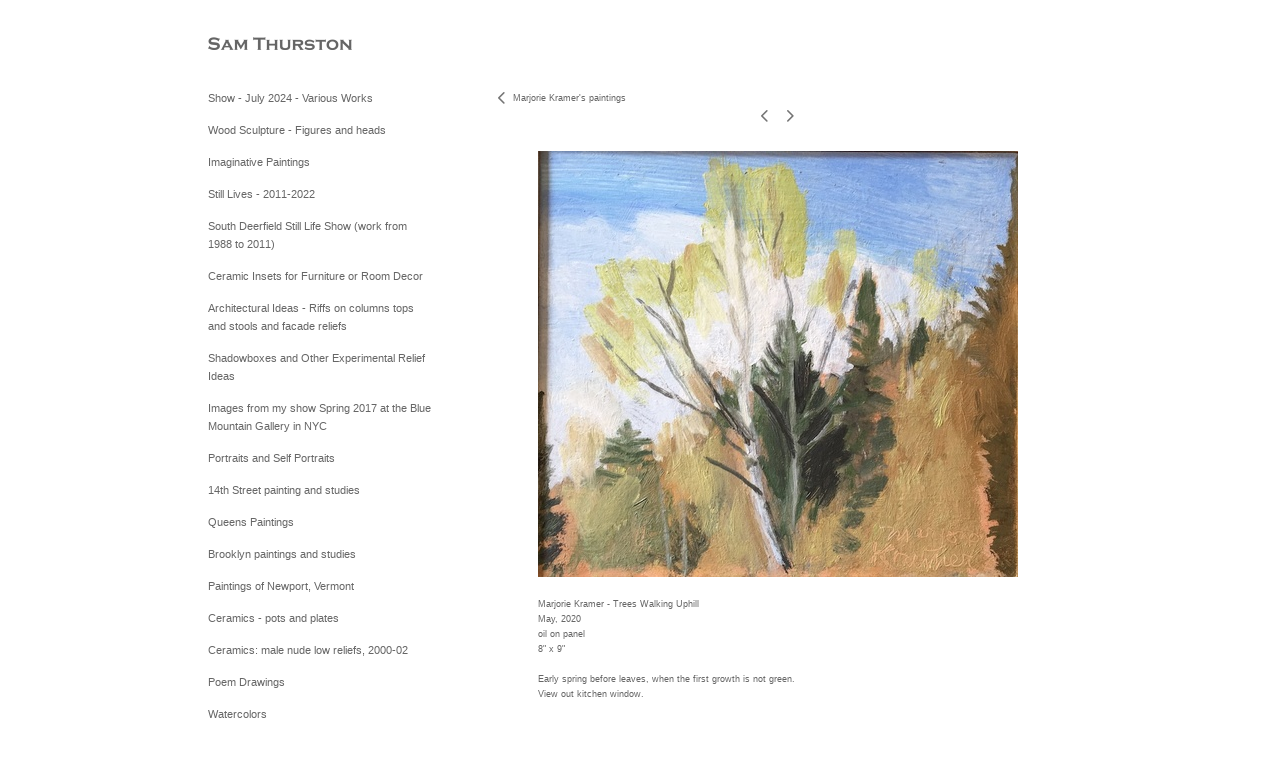

--- FILE ---
content_type: text/html; charset=UTF-8
request_url: https://samuelthurston.com/marjorie-kramer-s-paintings/view/250
body_size: 105944
content:
<!DOCTYPE html>
<html lang="en-us">
<head>

<title>Sam Thurston  : Marjorie Kramer's paintings</title>
<meta http-equiv="Content-Type" content="text/html; charset=utf-8">
<meta name="keywords" content="sculpture, paintings, ceramics, cityscapes, still lives, figures, myth poem drawings"><meta name="viewport" content="width=device-width,initial-scale=1.0,maximum-scale=2.0,user-scalable=yes"><meta name="description" content="Paintings, Sculpture, Ceramics and Poem Drawings by Sam Thurston">
<meta name="apple-mobile-web-app-capable" content="yes">
<meta http-equiv="X-UA-Compatible" content="IE=Edge" />
<meta property="og:title" content="Sam Thurston" />
<link href="//cfjs.icompendium.com/v91/css/normalize.css" rel="stylesheet" type="text/css">
<link href="//cfjs.icompendium.com/v91/css/global.css" rel="stylesheet" type="text/css">
<link rel="icon" href="https://samuelthurston.com/images/favicon.ico?1791" type="image/x-icon" />
<link href="//cfjs.icompendium.com/v91/images/fontIcons-1-4/style.css" rel="stylesheet" type="text/css">
<link rel="stylesheet" type="text/css" href="//cfjs.icompendium.com/v91/js/lightbox/icLightbox.css" media="screen" /><link href="https://samuelthurston.com/rss/news" rel="alternate" type="application/rss+xml" title="Sam Thurston news feed" /><link href="https://samuelthurston.com/rss/galleries" rel="alternate" type="application/rss+xml" title="Sam Thurston images feed" /><style>/* running fonts */

						.bodyFontFamily {
							font-family: Verdana, Geneva, sans-serif ;
						}
						</style><style>
body {
	border-top:1px solid #FFFFFF;
	margin-top:-1px;
}

#rightCol,#leftCol {
	padding:0;
}




#emailSharingButtonContainer .icon-emailEnvelope {
	font-size:11px;
	color:#666666;
}


		#leftCol {
			padding-right:25px;
		}
		

		.artistNameLinkBlock {
			vertical-align:top;
		}
		
		
				
					#leftCol {
						min-width:125px;
						max-width:225px;
						width:auto;
					}
					
					#treeContainer, #navList {
						width:auto;
						min-width:0;
					}
				
				
		
		#treeContainer #ul1 li {
			max-width:100%;
		}
		
		#ul1 {
			margin-top:-11px;
		}
		
		
					#rightCol {
						min-width:620px; 
						
					}
					
					
				
					

			
				
				#navList {
					margin-left:0;
			
				}
				
				#ul1 {
					padding-left:0;
				}
					
				#leftCol {
					padding-left:25px;
					
				}
				
				.artistNameLinkBlock {
					margin-bottom:25px;
				}
				
				#rightCol {
					padding-top:29px;
				}
				
				#treeContainer,
				#navList {
					margin-top:10px;
				}
				
				.horizontalStandardLayoutItem {
					margin-left:25px;
				}
				
				#verticalHomePageImageContainer {
					margin:auto;
					display:inline-block;
				}
					
				#carouselContainer {
					padding-top:0;
				}
				
				#imageGalleryDescripSeparator,
				hr.nestedLinksItemSeparator,
				#articlesContainer .itemSeparator,
				#videoItemsContainer .itemSeparator,
				.biblioSectionContainer .itemSeparator {
					margin-left:25px;
				}
				
				
					#mainContainer {
						margin-top:35px;
					}
				
				
		
			#mainContentContainer {
				
				min-width:620px;
			}
		
			.horizontalNavSeparator{
				border: none 0;
				width: 50%; 
				height: 1px;
				margin:10px 0 10px 0;
				border-bottom: 1px solid #cccccc;	
			}
			
			#horizontalStandardLayoutItemContainer {
				margin-left:0;
				display:block;
				margin:25px 0 25px 25px;
				text-align:center;
			}
			
		
			.footer {
				
				margin-top:35px; 
				text-align:center;
			}
			
			
			
			
	.footer {
		margin-top:0;
		margin-bottom:-1.7em;
		padding-top:0;
		padding-bottom:15px;
		opacity:0;
	}

	
			/*
			#treeContainer {
				min-width:225px;
			}

			#ul1 li, #navList {
				width:200px;
			}
			*/
			
		#loader {
			position:fixed;
			z-index:10000;
			top:0px;
			right:0px;
			padding:4px;
		}
		
			.verticalLangMenu {
				position:fixed;
				bottom:auto;
				top:10px;
				right:20px;
				line-height: 1.3em;
			}
		

		#onSmallArtistName  {
			display:none;
		}

		@media screen and (max-width: 770px) {
			
			body,html {
				height:auto;
			}
				
			body {
				text-align:left;
			}

			#mainContainer {
				width:100%;
				margin:0 0 25px 0;
				padding:0;
			}

			#masthead {
				position:relative;
				height:auto;
				width:auto;
				padding:25px;
			}

			#masthead,
			#onSmallMenuBarsIcon {
				-moz-user-select: -moz-none;
				-khtml-user-select: none;
				-webkit-user-select: none;
				-ms-user-select: none;
				user-select: none;
			}


			#masthead #onSmallMenuBarsIcon,
			#topNavContainer #onSmallMenuBarsIcon,
			#masthead #onSmallMenuTextIcon,
			#topNavContainer #onSmallMenuTextIcon {
				display:block;
			}
			
			
			#flyoutMenusContainer,
			#navList,
			.onSmallDisplayBlock .artistNameElement {
				text-align:left;
			}
			
			#customNameImage {
				max-width:670px;
			}
			
			
			#topNavContainer {
			/*	position:absolute; */
				display:block !important;
				padding-left:0;
				padding-right:0;
				padding-top:15px;
				position:relative;
				text-align:center;
				border-bottom:0;
				width:100%;
			}
			
			
			#colsContainer {
				border:0;
			}
			
			#leftCol {
				position:absolute;
			}

			#leftCol #ul1.navTree {
				padding-left:0;
			}
			
			#rightCol {
				width:100%;
				min-width:inherit;
				max-width:inherit;
				margin-left:auto;
				margin-right:auto;
				border:0;
				display:block;
				padding-top:0;
				padding-right:0!important;
				text-align:center;
			}
			
			.artistNameLinkBlock .artistNameElement,
			#ul1,
			#navList {
				white-space:normal;
			}

			.artistNameLinkBlock .artistNameElement {
				letter-spacing:normal;
			}

			#navList li {
				display:block;
				margin-bottom:15px;
			}

			#ul1 ul,
			#ul1 ul ul,
			#ul1 ul ul ul,
			#ul1 ul.flyoutUlNone {
				position:relative;
				display:block;
				left:0;
			}

			/* horizontal tree fix*/
			#topNavContainer #ul1 li {
				display:block;

			}

			#topNavContainer  #ul1 li ul li {
				margin-left:25px;
			}

			.onSmallMenuIconBar {
				background-color:#666666;
			}

			#onSmallMenuTextIcon {
				border-color:#666666;
				color:#666666;
				background-color:#FFFFFF;
			}

			
			#leftCol {
				display:none;
				background-color:#FFFFFF;
				padding-right:25px;
				padding-left:25px;

			}
			
			#leftCol .artistNameElement {
				margin-left:0;
			}
			
			#topNavContainer .artistNameLinkBlock  {
				display:block;
				padding-left:25px;
				padding-right:25px;
			}
			
			#topNavContainer .artistNameLinkBlock #customNameImage {
				padding-left:0;
				margin-left:0;
			}
			
			#topNavContainer .artistNameLinkBlock  .artistNameElement {
				padding:0;
				margin:0;
			}
			
			#topNavContainer.onSmallDisplayBlock {
				display:inline-block;
				width:inherit;
				text-align:left;
				position:absolute;
				background-color:#FFFFFF;
				top:0;
				z-index:102;
				padding-right:20px;
			}
			
			#flyoutMenusContainer.onSmallDisplayBlock,
			#leftCol.onSmallDisplayBlock {
				display:inline-block;
				width:inherit;
				padding-top:25px;
				top:0;
	
			}
			
			#flyoutMenusContainer {
				line-height:1.7em;
			}
			
			#navList {
				margin-top:15px;
			}
			
			#onSmallArtistName.onSmallDisplayBlock,
			#navList.onSmallDisplayBlock
			 {
				display:block;
			}

			.verticalLangMenu,
			.horizontalLangMenu,
			#navList,
			#flyoutMenusContainer,
			#leftCol.onSmallDisplayNone,
			#flyoutMenusContainer.onSmallDisplayNone,
			#navList.onSmallDisplayNone {
				display:none;
			}
			
			#onSmallVerticalMasthead,
			#onSmallArtistName {
				display:block;
			}	
			
			#horizontalNavBorder {
				display:none;
			}
			
			#breadCrumbContainer, #imageGalleryStatementLinkContainer, #navOnLeftTopPager, #backToGalleryTopArrowDiv {
				margin-top:0;
			}
			
			#backToGalleryTopArrowDiv {
				margin-bottom:25px;
			}
			
			#mainContentContainer,
			#rightCol #mainContentContainer {
				width:100%;
				min-width:0;
				margin-top:0;
				padding-top:0;
			}
			
			
			#carouselContainer {
				margin-left:0;
				padding-left:20px;
				text-align:left;
			}
			
			#carouselContainer .carouselLeftCol,
			#carouselLeftColInnerWrapper {
				margin-left:0;
				margin-right:0;
			}

			#frontImage
			 {
				margin:auto;
				padding-left:0;
			}
			
			
			
			#homePageImageInfoDiv,
			#homePageImageStatement {
				padding-left:0;
			}
			
			#frontImage {
				max-width:90%;
			}

			#verticalHomePageImageContainer > a,
			#verticalHomePageImageContainer img {
				display:block;
			}
			
			#mainContentContainer #verticalStandardContainer {
				width:100%;
				min-width:0;
				padding:20px 0 0 0;
				white-space:normal;
			}
			
			#verticalHomePageImageContainer {
				margin:auto;
				display:inline-block;
				padding-top:0;
				padding-bottom:20px;
			}
			
			#verticalHomePageImageContainer #slideshow {
				margin:20px;
			}
			
			.artImageContainer {
				text-align:center;
			}
			
			.artImageContainer .thumb img,
			#galleryBigItemContainer {
				margin-left:auto;
				margin-right:auto;
			}
			
			
			div.imageInfoBig {
				max-width:480px !important;
				min-width:0 !important;
			}
			
			
			#carouselTable .artImageContainer .thumb img {
				margin-left:0;
			}
			
			.jcarousel-clip-horizontal, .jcarousel-container-horizontal,#mycarouselContainerWrapper .jcarousel {
				width:auto !important;
			}
			
			.verticalNestedItemHeadingContainer {
				padding-left:0;
			}

			#verticalNestedItemsContainer,
			#verticalNestedItemsContainer .nestedItemContainer,
			#verticalNestedItemsContainer .nestedItemContainer .verticalNestedItemHeadingContainer {
				display:block;
			}
			
			.nestedHeaderTextLinkVertical,
			.verticalNestedItemDescripContainer {
				max-width:450px;
				display:block;
				margin-bottom:0px;
			}
			
			.verticalNestedItemDescripContainer {
				padding-left:0;
				display:block;
			}
			
			.verticalNestedItemHeadingContainer {
				margin-bottom:20px;
				padding-bottom:0;
			}
			
			#smallGridTable td {
				display:inline-block;
			}
			
			#smallGridTable td.smallGridCellNoContent {
				display:none;
			}
			
			#smallGridTable tr {
				display:inline;
			}
			

			.minRightSideWidth {
				min-width:0;
			}
			
			
			
			#textPageContainer,
			.textBlockWidth {
				max-width:450px;
				width:85% !important;
				padding-right:25px;
			}
			

			/* gallery conversions */

			#mainContentContainer #stackedContainer,
			#mainContentContainer #justifiedContainer {
				width:auto;
				min-width:0;
			}

			.justifiedStandardThumbPage {
				min-width:0 !important;
			}

			#mainContentContainer #slideshow,
			#mainContainer #slideshow {
				margin-left:20px;
				margin-right:20px;
			}
			
			#horizontalHomePageImageContainer #slideshow,
			#verticalHomePageImageContainer #slideshow {
				min-width:0 !important;
			}
			
			#horizontalStandardLayoutItemContainer {
				margin-left:25px;
			}
			.horizontalStandardLayoutItem {
				margin-left:0;
				margin-right:0;
			}

			#rightImageInfoDiv {
				display:block;
				margin-top:20px;
			}
			
			div.pdfIconFloatContainer {
				max-width:none;
			}
			
			.pdfIconContainer {
				margin-right:25px;
				margin-bottom:25px;
			}

			.footer {
				padding-top:0;
				padding-bottom:25px;
				margin:auto;
			}
			
			#longTextContainer {
				padding-left:0px;
				padding-right:0px;
			}
			
			.artImageContainer img,
			.artImageContainer .protectorContainer,
			#galleryBigItemContainer,
			#galleryBigItemContainer div.protectorContainer,
			#galleryBigItemContainer img,
			a#largeImage,
			.centeringDiv,
			#slideshow .thumb img,
			#horizontalHomePageImageContainer img,
			#horizontalHomePageImageContainer  div.protectorContainer,
			#verticalHomePageImageContainer,
			#verticalHomePageImageContainer #slideshow img,
			#verticalHomePageImageContainer div.protectorContainer,
			#frontImage,
			.footer,
			.verticalStandardItem,
			.imageItemContainer,
			.tumblr_posts,
			#blogPageContainer img,
			#textPageContainer img,
			.defaultImageVertical,
			.verticalNestedItemHeadingContainer,
			#customNameImage,
			.gridItemContainer,
			.gridItemContainer img,
			#flyoutMenusContainer.onSmallDisplayBlock, 
			#leftCol.onSmallDisplayBlock,
			.zoomContainer,
			.newsArticle,
			.newsArticleImage,
			.newsArticleText img,
			.artistNameLinkBlock,
			.artistNameElement img,
			.artistNameElement,
			#carouselContainer,
			#horizontalCarouselElementsContainer,
			#horizontalCarouselElementsContainer #carouselTable,
			#slideshow,
			#slideshow div.protectorContainer,
			#gridItemsContainer,
			#searchResultsContainer img
			 {
				max-width:100% !important;
				max-height:none !important;
				width:auto !important;
				height:auto !important;
				
			}
		
			
			.verticalNestedItemHeadingContainer {
				display:block;
			}
			
			#gridItemsContainer .clearingDiv {
				clear:none;
				display:none;
			}

			#justifiedContainer {
				display:block;
				text-align:center !important;
				margin:0 !important;
			}
			
	
			

			
			
			#carouselContainer {
				min-width:0 !important;
			}
			
			
			#horizontalCarouselElementsContainer #carouselTable {
				text-align:center;
			}
			
			#horizontalCarouselElementsContainer #carouselTable .imageItemContainer {
				display: inline-block;
			    margin: auto;
			}
			
			#slideshowCarouselContainer {
				visibility:hidden;
				position:fixed;
			}
			
			#slideshowContainer {
				text-align:center;
				padding-left:0!important;
				padding-right:0!important;
				margin:0;
			}
			
			#slideshow {
				text-align:left;
				display:block;
				max-width:100% !important;
				margin:auto;
			
			}
			
			
			#slideShowLoader,
			#slideshowPagingArrowsContainer {
				display:none !important;
			}
			
		
			#slideshow .slideShowImageDiv
			 {
				display:block !important;
				margin:0 0 40px 0 !important;
		
			}
			
			#slideshow .slideShowImageDiv object, 
			#slideshow .slideShowImageDiv iframe {
				margin:0 !important;
			}
			.onSmallBody #slideshowLoader {
				display:none;
			}
			
			#horizontalHomePageImageContainer #slideshow .slideShowImage,
			#verticalHomePageImageContainer #slideshow .slideShowImage {
				display:block !important;
				margin:0 0px 30px 0 !important;
			}
			
			#verticalHomePageImageContainer #slideshow {
				padding-right:0;
			}
			
			#slideshow .slideShowImageDiv img,
			#slideshow .imageInfoBig {
				margin-left:0 !important;
				margin-right:0 !important;
			}
			
			#slideshow .slideShowImageDiv img {
				visibility:visible !important;
			}
			
			.slideShowCarouselWrapper .jcarousel-skin-tango .jcarousel-container-horizontal {
				margin-left:auto;
			}
			
			#enlargedViewContent #enlargedViewPagingControls {
				margin-bottom:20px;
			}

			#enlargedViewContainer {
				margin-left:20px;
				margin-right:20px;
			}

			#enlargedViewContent {
				margin-left:0;
				margin-right:0;
				max-width:100%;
			}

			.videoItem > a > img {
			    height: auto;
			    max-width: 100%;
			}

			.biblioItemContainer {
				white-space:nowrap;
			}
			
			.biblioItemContainer .biblioItemIconContainer,
			.biblioItemContainer .bibItemDescrip {
				white-space:normal
			}
			
			.biblioItemContainer .bibItemDescrip {
				width:auto;
				max-width:60%;
			}
			
			.biblioItemContainer .biblioItemIconContainer {
				width:auto;
				min-width:30%;
			}
			
			.newsArticle {
				padding-right:25px;
			}
			.singleVideoSection {
				max-width:100%;
				display:block;
			}
				
					.horizontalStandardLayoutItem,
					.verticalStandardItem {
						display:block;
					}
					.imageItemContainer {
						margin-bottom:20px;
					}

					
					#mainContentContainer  {
						top:0;
					}

					
				#navList {
					margin-left:0;
				}
				
				#horizontalStandardLayoutItemContainer {
				margin-right:25px;
				}
					
					
						.footer{
							padding-left:25px;padding-right:25px;
						}
						
				
				#leftCol .artistNameLinkBlock {
					display:block;
					margin-bottom:20px;
					}

		}
		div.legacyLoaderCss > div { background-color:#CCCCCC;}
.largeArrowUp { font-size:10.8px;color:#525252;opacity:0.8; }
.largeArrowUp:hover { color:#525252; }
.largeArrowDown { font-size:10.8px;color:#525252;opacity:0.8; }
.largeArrowDown:hover { color:#525252; }
.largeArrowRight { font-size:21.6px;color:#525252;opacity:0.8; }
.largeArrowRight:hover { color:#525252; }
.largeArrowLeft { font-size:21.6px;color:#525252;opacity:0.8; }
.largeArrowLeft:hover { color:#525252; }
.smallArrowUp { font-size:6px;color:#525252;opacity:0.8; }
.smallArrowUp:hover { color:#525252; }
.smallArrowDown { font-size:6px;color:#525252;opacity:0.8; }
.smallArrowDown:hover { color:#525252; }
.smallArrowRight { font-size:12px;color:#525252;opacity:0.8; }
.smallArrowRight:hover { color:#525252; }
.smallArrowLeft { font-size:12px;color:#525252;opacity:0.8; }
.smallArrowLeft:hover { color:#525252; }
.close { font-size:12px;color:#525252;opacity:1; }
.close:hover { color:#525252; }
.pdfTextPages { font-size:16px;color:#b33d3d;opacity:1; }
.pdfTextPages:hover { color:#b33d3d; }
.buy { font-size:15px;color:#636363;opacity:1; }
.buy:hover { color:#636363; }
.cart { font-size:15px;color:#636363;opacity:1; }
.cart:hover { color:#636363; }
.pause { font-size:12px;color:#525252;opacity:1; }
.pause:hover { color:#525252; }


body {
	color:#666666; 
	background-color:#FFFFFF; 
	font-size:11px; 
	background-image: none;
/*	line-height:18px; */
}

.legacyLoaderCss > div {
	background-color:#666666; 
}

.artistNameElement {
	font-size:15px;
	line-height:19px;
	color:#656565;
	letter-spacing:0em;
}

/* move to global.css */
.artistNameLinkBlock {
	line-height:0;
}

#mainContainer a.navBold,#mainContainer .nonLinkedParent.navBold,
a,  
.bodyEmph,
.langSelected 
{color:#000000;}


			.nonLinkedParent.nav,
			a.nav,
			a.trigger,
			.nonLinkedParent.trigger,
			#treeContainer.list .nonLinkedParent.nav:hover {
				color:#666666;
				text-decoration:none;
			}
			
			.nonLinkedParent.navBold,
			#treeContainer.list .nonLinkedParent.navBold:hover,
			a.navBold {
				text-decoration:none;
			}
			
		
a 
	{
		color:#000000;
		text-decoration:underline;
	}

					a.navBold:hover,
					a.nav:hover,
					a.trigger:hover,
					.nonLinkedParent.navBold:hover,
					.nonLinkedParent.nav:hover,
					.nonLinkedParent.trigger:hover,
				
		a:hover,
		.bodyEmph:hover
			{
				text-decoration:none;
				color:#000000;
			}
		
		.listTab 
			{
			 	background-color:#FFFFFF;
			}
			.imageInfo
	{
		font-size:9px;
		/* line-height:18px; */
	}	
	
	.pagingWithArrowsText {
		font-size:9px;
		/* padding-top:0px; */
	}
	
 	.galleryPager,
	#breadCrumbContainer,
	#lightbox-image-details-currentNumber,
	#imageGalleryStatementLink {
		font-size:9px;	
	}

.footer, 
.footer a, 
.footer a:hover, 
.lightGray
	{
		color:#a4a4a4; 
		text-decoration:none; 
		font-size:9px
	}

.imageInfoBig
	{
		font-size:11px;
	}
.itemSeparator {
	border-bottom:1px solid #cccccc;
}





		
				/* Advanced Custom CSS Begin */
				#mainContentContainer {
    min-width:640px
}
				/* Advanced Custom CSS End */
			</style><script type="text/javascript" src="https://ajax.googleapis.com/ajax/libs/jquery/1.9.1/jquery.min.js"></script>
<script type="text/javascript" src="//cfjs.icompendium.com/v91/js/smartScroll.js"></script>

<script type="text/javascript" src="//cfjs.icompendium.com/v91/js/jquery.imagesloaded.min.js"></script><script type="text/javascript" src="//cfjs.icompendium.com/v91/js/global.js"></script>
<script async src="https://www.googletagmanager.com/gtag/js?id=UA-58934854"></script>
<script>
  window.dataLayer = window.dataLayer || [];
  function gtag(){dataLayer.push(arguments);}
  gtag('js', new Date());
  gtag('config', 'UA-58934854', { 'send_page_view': false });

  // shim the old ga function for pageviews
  window.gaLegacy = function(eventAction, eventType, eventProperty, eventValue, eventDescription) {
  	var path = window.location.pathname;
	if(window.location.pathname && (window.location.pathname.length === 0 || window.location.pathname.substring(0, 1) !== '/'))
	{
		path = '/' + path;
	}
	console.log('sent ga page view');
	if(eventAction == 'send')
	{
		if(eventType == 'pageview')
		{
			window.gtag('event', 'page_view', {
				page_location: document.location.href,
				page_path: path,
				page_title: document.title
			});
		}
		else 
		{
			window.gtag('event', eventType, {
				eventProperty: eventValue,
				eventDescription: eventDescription
			});
		}
		
	}
	
  }

</script>
						<script>

var url = document.URL;
url = url.split('?')[0].replace('&previewMode=yes','');
var urlArr = url.split('/');
var urlArrLen = urlArr.length;
var urlLastDir = urlArr[urlArrLen - 1];
var urlSecondToLastDir = urlArr[urlArrLen - 2];
var urlThirdToLastDir = urlArr[urlArrLen - 3];

var randomToken = '1791';
var imagePath = '//d3zr9vspdnjxi.cloudfront.net/';
var webPath = 'https://samuelthurston.com/';
var accountName = 'samuelth';
var useGoogleAnalytics = '1';
var useSmartScroll = 0;
var hp = 1;
var imageCdn = '//cfjs.icompendium.com/v91/';
var smallArrowRight = '<span class="icon-corner-right-3-arrow smallArrowRight smallArrow" aria-label="Right arrow"></span>';
var smallArrowLeft = '<span class="icon-corner-left-3-arrow smallArrowLeft smallArrow" aria-label="Left arrow"></span>';
var smallArrowRightDown = '';
var smallArrowLeftDown = '';
var enableLegacyMouseovers = '1';
var resizeForSmallScreens = '1';
var deviceType = 'computer';
var onSmallBreakPoint = 770;
var siteVersion = 91;
var urlDescriptionToShare = encodeURIComponent('Sam Thurston');
var urlToShare = encodeURIComponent(webPath);
var twitterButtonUrl = 'root';
var urlNamePrefix = '';
var currentNavUrlName = 'marjorie-kramer-s-paintings';
var twitterName = '';
var pageNumber = '1';
var useCarousel = '';
var useStacked = '';
var lightboxPageNumber = '';
var lightBoxImagePath = 'biggest';
var icLightboxIsSet = false;
var autoLaunchLightbox = false;
var usePushState = '1';
var firstLoad = '1';
var galleryHasPaging = '1';
var fixedMainNav = '0';
var displaySuperSizedLoader = 1;
var scaleSlideShow = '';
var onHomePage = false;
var homePageImageOption = '0';
var enlargedViewOn = false;
var pageType = 'gall';
var zoomMultiple = false;
var bordersOn = '0';
var fadeInImages = '0';
var mobileMenuOpen = false;
var mobileNavStyle = 'animateDown';
var stickyFooter = '1';
var lightboxLoader = '<div aria-busy="true" class="legacyLoaderCss lightboxLoader loading"><div class="loadingBox1"></div><div class="loadingBox2"></div><div class="loadingBox3"></div></div>';
var makeIcVideosResponsive = 1;
</script>

<script>
$(document).ready(function(){
	$('.thumb').click(function(e)
	{
	    e.preventDefault();
	});
});

</script>
</head>


	<body  class="bodyFontFamily navPositionLeft pageTypeGall" id="gall334"><div id="mainContainer">
	<div id="masthead" class="cf">
	<div id="onSmallArtistName"><a role="heading" aria-level="1" href="https://samuelthurston.com/" class="artistNameLinkBlock"><span class="artistNameElement"><img alt="Sam Thurston" src="https://samuelthurston.com/artistInfo/samuelth/fontcache/18-32f24a6564ea97dd3d0c4d4f6af4cdef.png"></span></a></div><div aria-label="Mobile navigation toggle" id="onSmallMenuBarsIcon" data-orientation="left">
								<div class="onSmallMenuIconBar"></div>
								<div class="onSmallMenuIconBar"></div>
								<div class="onSmallMenuIconBar"></div>
						  </div></div>
<div id="colsContainer">	
	<div id="leftCol">
			<a role="heading" aria-level="1" href="https://samuelthurston.com/" class="artistNameLinkBlock"><span class="artistNameElement"><img alt="Sam Thurston" src="https://samuelthurston.com/artistInfo/samuelth/fontcache/18-32f24a6564ea97dd3d0c4d4f6af4cdef.png"></span></a><ul id="navList"><li id="navId-354"><a href="https://samuelthurston.com/show-july-2024-various-works"  class="nav" >Show - July 2024 - Various Works </a></li><li id="navId-328"><a href="https://samuelthurston.com/wood-sculpture-figures-and-heads"  class="nav" >Wood Sculpture - Figures and heads </a></li><li id="navId-347"><a href="https://samuelthurston.com/[base64]"  class="nav" >Imaginative Paintings </a></li><li id="navId-344"><a href="https://samuelthurston.com/still-lives-2011-2022"  class="nav" >Still Lives - 2011-2022 </a></li><li id="navId-329"><a href="https://samuelthurston.com/south-deerfield-still-life-show-work-from-1988-to-2011-"  class="nav" >South Deerfield Still Life Show (work from 1988 to 2011) </a></li><li id="navId-351"><a href="https://samuelthurston.com/ceramic-insets-for-furniture-or-room-decor"  class="nav" >  Ceramic Insets for Furniture or Room Decor </a></li><li id="navId-352"><a href="https://samuelthurston.com/architectural-ideas-riffs-on-columns-tops-and-stools-and-facade-reliefs"  class="nav" >Architectural Ideas  -  Riffs on columns tops and stools and facade reliefs  </a></li><li id="navId-350"><a href="https://samuelthurston.com/shadowboxes-and-other-experimental-relief-ideas"  class="nav" >Shadowboxes and Other Experimental Relief Ideas </a></li><li id="navId-339"><a href="https://samuelthurston.com/sam-thurston-chelsea-show-nyc-gallery"  class="nav" >Images from my show Spring 2017 at the Blue Mountain Gallery in NYC </a></li><li id="navId-342"><a href="https://samuelthurston.com/portraits-and-self-portraits"  class="nav" >Portraits and Self Portraits </a></li><li id="navId-1"><a href="https://samuelthurston.com/14th-street-nyc-painting-"  class="nav" >14th Street painting and studies </a></li><li id="navId-333"><a href="https://samuelthurston.com/queens-paintings-nyc-paintings"  class="nav" >Queens Paintings </a></li><li id="navId-323"><a href="https://samuelthurston.com/brooklyn-paintings-and-studies"  class="nav" >Brooklyn  paintings and studies </a></li><li id="navId-335"><a href="https://samuelthurston.com/paintings-of-newport-vermont"  class="nav" >Paintings of Newport, Vermont  </a></li><li id="navId-343"><a href="https://samuelthurston.com/ceramics-pots-and-plates"  class="nav" >Ceramics - pots and plates </a></li><li id="navId-336"><a href="https://samuelthurston.com/ceramics-male-nude-low-reliefs-2000-02"  class="nav" >Ceramics: male nude low reliefs, 2000-02 </a></li><li id="navId-332"><a href="https://samuelthurston.com/poem-drawings"  class="nav" >Poem Drawings </a></li><li id="navId-325"><a href="https://samuelthurston.com/watercolors"  class="nav" >Watercolors </a></li><li id="navId-3"><a href="https://samuelthurston.com/resume"  class="nav" >Resume </a></li><li id="navId-2"><a href="https://samuelthurston.com/bio"  class="nav" >Bio </a></li><li id="navId-7"><a href="https://samuelthurston.com/contact"  class="nav" >Contact </a></li><li id="navId-334"><a href="https://samuelthurston.com/marjorie-kramer-s-paintings"  class="navBold" >Marjorie Kramer's paintings </a></li><li id="navId-348"><a href="https://samuelthurston.com/sidney-tillim-s-dilemma"  class="nav" >Sidney Tillim’s Dilemma </a></li><li id="navId-337"><a href="https://samuelthurston.com/founding-the-bowery-gallery"  class="nav" > Founding the Bowery Gallery  </a></li><li id="navId-355"><a href="https://samuelthurston.com/on-the-alliance-alliance-of-figurative-artists"  class="nav" >On the Alliance </a></li><li id="navId-8"><a href="https://samuelthurston.com/on-lucien-day-2017"  class="nav" >On Lucien Day - 2017 </a></li><li id="navId-10"><a href="https://samuelthurston.com/login-"  class="nav" >Login </a></li></ul>
	
		</div>
	<div role="main" id="rightCol">			 
  <div id="mainContentContainer">
<style>


#verticalStandardContainer {
	text-align:center;
	display:block;
	}




div.imageInfo {
	max-width:275px;
	min-width:150px;
	white-space:normal;
	text-align:left;
}

div.imageInfoBig {
	max-width:480px;
	min-width:350px;
	white-space:normal;
	text-align:left;
}


#carouselVerticalGrid {
	height:350px;overflow:auto;
}


#carouselHorizontalGrid {
	margin-left:auto;
	margin-right:auto;
	overflow:auto;
	width:480px;
}
#carouselHorizontalGrid a {
	display: inline-block;
}


	#stackedContainer {
		margin-right:auto;
		margin-left:auto;
		text-align:center;
		display:block;
		display
	}
	.stackedStandardThumbPage {
		margin:auto;
	}
	.slideShowImageDiv img,
			.slideShowImageDiv div.imageInfoBig,
			#slideshowPagingArrowsContainer,
			.slideShowImageDiv object,
			.slideShowImageDiv iframe {
				margin-left:69px;margin-right:69px;
		}
		#slideshowCarouselContainer {
			margin-left: 30px;
			margin-right: 30px;
		}
		.slideShowImageDiv .imageInfoDescrip iframe {
    		margin: 0;
		}
		
			#enlargedViewContainer,
			#enlargedViewContent {
				text-align: center;
				margin-top:0 !important;
			}

			#enlargedViewContent .imageItemContainer {
			    display: block;
			    vertical-align: inherit;
			}

			#enlargedViewContent #longTextContainer {
				display:table-cell;
			}

			#enlargedViewPagingControls {
				margin-right:auto;
				margin-left:auto;
				margin-bottom:25px;
			}
			
				#legacyCloseEnlargedViewContainer {
				    width:50%;
				    display: block;
				    text-align: left;
				    vertical-align: middle;
				    font-size:0;
				}
					

				#legacyCloseEnlargedViewContainer .smallArrowLeft {
					margin-right:8px;
					vertical-align: middle;
				}

				#enlargedViewPagingControls .closeEnlargedView {
					display:none;
				}	

				#legacyCloseEnlargedViewContainer .closeEnlargedView {
					width:auto;
					cursor: pointer;
				}

			
</style>

<div class="doubleBottomMargin doubleRightMargin doubleLeftMargin galleryPager noSelect" id="navOnLeftTopPager"><a href="#" class="galleryPagingPrev displayNone" data-page="0"><span class="icon-corner-left-3-arrow smallArrowLeft smallArrow" aria-label="Left arrow"></span></a>
	<span class="pagingWithArrowsText"> 
		<span class="pageX">1</span> / <span class="pageXY"> 26</span> 
	</span>
<a href="#" class="galleryPagingNext displayNone" data-page="2"><span class="icon-corner-right-3-arrow smallArrowRight smallArrow" aria-label="Right arrow"></span></a></div><div class="clearingDiv"></div>
			<style>
				.verticalStandardItem {
					min-width:73%;
				}
			</style>
			<div class="clearingDiv"></div>
			<div id="enlargedViewContainer" class="displayNone quadrupleRightMargin quadrupleLeftMargin"><span id="legacyCloseEnlargedViewContainer"><span class="closeEnlargedView" class="pointer" data-pagebelow="0"><span class="icon-corner-left-3-arrow smallArrowLeft smallArrow" aria-label="Left arrow"></span> <span class="pagingWithArrowsText">Marjorie Kramer's paintings</span></span></span><div id="enlargedViewContent"></div>
			</div>
			<div id="verticalStandardContainer"><div id="standardPage1" class="standardThumbPage "><div class="verticalStandardItem doubleRightMargin doubleLeftMargin"><div class="imageItemContainer">

		
	
	<div id="thumb254" class="carouselBigImageDiv artImageContainer noSelect"><a href="https://samuelthurston.com/marjorie-kramer-s-paintings/view/254" class="toEnlargedView" title="Marjorie Kramer -charcoal drawing of daffodils &amp;lt;br/&amp;gt;2021 &amp;lt;br/&amp;gt;charcoal on drawing paper &amp;lt;br/&amp;gt;12&amp;amp;quot;x12&amp;amp;quot; &amp;lt;br/&amp;gt;&amp;lt;br/&amp;gt; Larger than life size drawing of daffodils with all flowers facing outward.  Working with outlines.  &amp;lt;br/&amp;gt;"  data-video="0" data-imageid="254"><img src="//d3zr9vspdnjxi.cloudfront.net/artistInfo/samuelth/thumb/254.jpg?1619971041" style="height:225px;width:254px;" title="Marjorie Kramer -charcoal drawing of daffodils" alt="Sam Thurston Marjorie Kramer's paintings charcoal on drawing paper"    ><div class="protectorContainer" style="height:225px;width:254px;"><img src="https://samuelthurston.com/spacer.gif" alt="" class="protectorGif" title="Marjorie Kramer -charcoal drawing of daffodils"></div></a></div>	<div class="imageInfo">
	    <span class="imageTitle">Marjorie Kramer -charcoal drawing of daffodils</span><br/><span class="imageYear">2021</span><br/>charcoal on drawing paper<br/><span class="imageDimension">12&quot;x12&quot;</span><br/><br/><div class="imageInfoDescrip">Larger than life size drawing of daffodils with all flowers facing outward.  Working with outlines. </div>    
      </div>
</div></div><br/></div><div id="standardPage2" class="standardThumbPage displayNone"><div class="verticalStandardItem doubleRightMargin doubleLeftMargin"><div class="imageItemContainer">

		
	
	<div id="thumb250" class="carouselBigImageDiv artImageContainer noSelect"><a href="https://samuelthurston.com/marjorie-kramer-s-paintings/view/250" class="toEnlargedView" title="Marjorie Kramer - Trees Walking Uphill &amp;lt;br/&amp;gt;May, 2020 &amp;lt;br/&amp;gt;oil on panel &amp;lt;br/&amp;gt;8&amp;amp;quot; x 9&amp;amp;quot; &amp;lt;br/&amp;gt;&amp;lt;br/&amp;gt; Early  spring before leaves, when the first growth is not green. View out kitchen window. &amp;lt;br/&amp;gt;"  data-video="0" data-imageid="250"><img src="//d3zr9vspdnjxi.cloudfront.net/artistInfo/samuelth/thumb/250.jpg?1617753228" style="height:225px;width:253px;" title="Marjorie Kramer - Trees Walking Uphill" alt="Sam Thurston Marjorie Kramer's paintings oil on panel"    ><div class="protectorContainer" style="height:225px;width:253px;"><img src="https://samuelthurston.com/spacer.gif" alt="" class="protectorGif" title="Marjorie Kramer - Trees Walking Uphill"></div></a></div>	<div class="imageInfo">
	    <span class="imageTitle">Marjorie Kramer - Trees Walking Uphill</span><br/><span class="imageYear">May, 2020</span><br/>oil on panel<br/><span class="imageDimension">8&quot; x 9&quot;</span><br/><br/><div class="imageInfoDescrip">Early  spring before leaves, when the first growth is not green. View out kitchen window.</div>    
      </div>
</div></div></div><div id="standardPage3" class="standardThumbPage displayNone"><div class="verticalStandardItem doubleRightMargin doubleLeftMargin"><div class="imageItemContainer">

		
	
	<div id="thumb249" class="carouselBigImageDiv artImageContainer noSelect"><a href="https://samuelthurston.com/marjorie-kramer-s-paintings/view/249" class="toEnlargedView" title="Marjorie Kramer!~ Still life with Grace's Wax Plant &amp;lt;br/&amp;gt;2021 &amp;lt;br/&amp;gt;oil on linen canvas &amp;lt;br/&amp;gt;15&amp;amp;quot; x 22&amp;amp;quot; &amp;lt;br/&amp;gt;&amp;lt;br/&amp;gt;   &amp;lt;br /&amp;gt;
 &amp;lt;br/&amp;gt;"  data-video="0" data-imageid="249"><img src="//d3zr9vspdnjxi.cloudfront.net/artistInfo/samuelth/thumb/249.jpg?1612538625" style="height:225px;width:326px;" title="Marjorie Kramer!~ Still life with Grace's Wax Plant" alt="Sam Thurston Marjorie Kramer's paintings oil on linen canvas"    ><div class="protectorContainer" style="height:225px;width:326px;"><img src="https://samuelthurston.com/spacer.gif" alt="" class="protectorGif" title="Marjorie Kramer!~ Still life with Grace's Wax Plant"></div></a></div>	<div class="imageInfo">
	    <span class="imageTitle">Marjorie Kramer!~ Still life with Grace's Wax Plant</span><br/><span class="imageYear">2021</span><br/>oil on linen canvas<br/><span class="imageDimension">15&quot; x 22&quot;</span><br/><br/><div class="imageInfoDescrip">  <br />
</div>    
      </div>
</div></div></div><div id="standardPage4" class="standardThumbPage displayNone"><div class="verticalStandardItem doubleRightMargin doubleLeftMargin"><div class="imageItemContainer">

		
	
	<div id="thumb247" class="carouselBigImageDiv artImageContainer noSelect"><a href="https://samuelthurston.com/marjorie-kramer-s-paintings/view/247" class="toEnlargedView" title="Marjorie Kramer~ Second Goldenrod Study &amp;lt;br/&amp;gt;2019 &amp;lt;br/&amp;gt;oil on cavas &amp;lt;br/&amp;gt;10&amp;amp;quot; x 10&amp;amp;quot; &amp;lt;br/&amp;gt;&amp;lt;br/&amp;gt; A defense of the historic medicinal plant which has an undeserved reputation because it does not cause sneezing. Mostly I think it is beautiful. I took it into my studio.  &amp;lt;br/&amp;gt;"  data-video="0" data-imageid="247"><img src="//d3zr9vspdnjxi.cloudfront.net/artistInfo/samuelth/thumb/247.jpg?1612536505" style="height:225px;width:223px;" title="Marjorie Kramer~ Second Goldenrod Study" alt="Sam Thurston Marjorie Kramer's paintings oil on cavas"    ><div class="protectorContainer" style="height:225px;width:223px;"><img src="https://samuelthurston.com/spacer.gif" alt="" class="protectorGif" title="Marjorie Kramer~ Second Goldenrod Study"></div></a></div>	<div class="imageInfo">
	    <span class="imageTitle">Marjorie Kramer~ Second Goldenrod Study</span><br/><span class="imageYear">2019</span><br/>oil on cavas<br/><span class="imageDimension">10&quot; x 10&quot;</span><br/><br/><div class="imageInfoDescrip">A defense of the historic medicinal plant which has an undeserved reputation because it does not cause sneezing. Mostly I think it is beautiful. I took it into my studio. </div>    
      </div>
</div></div></div><div id="standardPage5" class="standardThumbPage displayNone"><div class="verticalStandardItem doubleRightMargin doubleLeftMargin"><div class="imageItemContainer">

		
	
	<div id="thumb246" class="carouselBigImageDiv artImageContainer noSelect"><a href="https://samuelthurston.com/marjorie-kramer-s-paintings/view/246" class="toEnlargedView" title="Marjorie Kramer~ Self portrait sitting in car Newport &amp;lt;br/&amp;gt;2014 &amp;lt;br/&amp;gt;oil on canvas &amp;lt;br/&amp;gt;14 x 16 &amp;lt;br/&amp;gt;&amp;lt;br/&amp;gt; I drove to town of Newport, parked in the parking lot and looked at a favorite St Anne house on Lake Memphremagog. It took many visits and I did two of these, both have found homes.  &amp;lt;br/&amp;gt;"  data-video="0" data-imageid="246"><img src="//d3zr9vspdnjxi.cloudfront.net/artistInfo/samuelth/thumb/246.jpg?1612535607" style="height:225px;width:258px;" title="Marjorie Kramer~ Self portrait sitting in car Newport" alt="Sam Thurston Marjorie Kramer's paintings oil on canvas"    ><div class="protectorContainer" style="height:225px;width:258px;"><img src="https://samuelthurston.com/spacer.gif" alt="" class="protectorGif" title="Marjorie Kramer~ Self portrait sitting in car Newport"></div></a></div>	<div class="imageInfo">
	    <span class="imageTitle">Marjorie Kramer~ Self portrait sitting in car Newport</span><br/><span class="imageYear">2014</span><br/>oil on canvas<br/><span class="imageDimension">14 x 16</span><br/><br/><div class="imageInfoDescrip">I drove to town of Newport, parked in the parking lot and looked at a favorite St Anne house on Lake Memphremagog. It took many visits and I did two of these, both have found homes. </div>    
      </div>
</div></div></div><div id="standardPage6" class="standardThumbPage displayNone"><div class="verticalStandardItem doubleRightMargin doubleLeftMargin"><div class="imageItemContainer">

		
	
	<div id="thumb245" class="carouselBigImageDiv artImageContainer noSelect"><a href="https://samuelthurston.com/marjorie-kramer-s-paintings/view/245" class="toEnlargedView" title=" Marjorie Kramer~ Tomato &amp;lt;br/&amp;gt;2020 &amp;lt;br/&amp;gt;oil on wood &amp;lt;br/&amp;gt;6&amp;amp;quot; x 6&amp;amp;quot; &amp;lt;br/&amp;gt;&amp;lt;br/&amp;gt; A  life size portrait of a tomato sitting on a handmade table protector..  &amp;lt;br/&amp;gt;"  data-video="0" data-imageid="245"><img src="//d3zr9vspdnjxi.cloudfront.net/artistInfo/samuelth/thumb/245.jpg?1612534643" style="height:225px;width:217px;" title=" Marjorie Kramer~ Tomato" alt="Sam Thurston Marjorie Kramer's paintings oil on wood"    ><div class="protectorContainer" style="height:225px;width:217px;"><img src="https://samuelthurston.com/spacer.gif" alt="" class="protectorGif" title=" Marjorie Kramer~ Tomato"></div></a></div>	<div class="imageInfo">
	    <span class="imageTitle"> Marjorie Kramer~ Tomato</span><br/><span class="imageYear">2020</span><br/>oil on wood<br/><span class="imageDimension">6&quot; x 6&quot;</span><br/><br/><div class="imageInfoDescrip">A  life size portrait of a tomato sitting on a handmade table protector.. </div>    
      </div>
</div></div></div><div id="standardPage7" class="standardThumbPage displayNone"><div class="verticalStandardItem doubleRightMargin doubleLeftMargin"><div class="imageItemContainer">

		
	
	<div id="thumb244" class="carouselBigImageDiv artImageContainer noSelect"><a href="https://samuelthurston.com/marjorie-kramer-s-paintings/view/244" class="toEnlargedView" title="Marjorie Kramer~ Zinnias and Larkspur &amp;lt;br/&amp;gt;1996 redone 2020 &amp;lt;br/&amp;gt;oil on canvas &amp;lt;br/&amp;gt;14&amp;amp;quot; x 18&amp;amp;quot; &amp;lt;br/&amp;gt;&amp;lt;br/&amp;gt; I sat out in Cindy Warren Taska's garden and painted this from direct experience, than years later I somehow put some light and air into it.  &amp;lt;br/&amp;gt;"  data-video="0" data-imageid="244"><img src="//d3zr9vspdnjxi.cloudfront.net/artistInfo/samuelth/thumb/244.jpg?1612533718" style="height:225px;width:175px;" title="Marjorie Kramer~ Zinnias and Larkspur" alt="Sam Thurston Marjorie Kramer's paintings oil on canvas"    ><div class="protectorContainer" style="height:225px;width:175px;"><img src="https://samuelthurston.com/spacer.gif" alt="" class="protectorGif" title="Marjorie Kramer~ Zinnias and Larkspur"></div></a></div>	<div class="imageInfo">
	    <span class="imageTitle">Marjorie Kramer~ Zinnias and Larkspur</span><br/><span class="imageYear">1996 redone 2020</span><br/>oil on canvas<br/><span class="imageDimension">14&quot; x 18&quot;</span><br/><br/><div class="imageInfoDescrip">I sat out in Cindy Warren Taska's garden and painted this from direct experience, than years later I somehow put some light and air into it. </div>    
      </div>
</div></div></div><div id="standardPage8" class="standardThumbPage displayNone"><div class="verticalStandardItem doubleRightMargin doubleLeftMargin"><div class="imageItemContainer">

		
	
	<div id="thumb225" class="carouselBigImageDiv artImageContainer noSelect"><a href="https://samuelthurston.com/marjorie-kramer-s-paintings/view/225" class="toEnlargedView" title="Marjorie Kramer~ Trees Marching up hill. First one. &amp;lt;br/&amp;gt;2020 &amp;lt;br/&amp;gt;oil on panel &amp;lt;br/&amp;gt;12 x10 1/2 &amp;lt;br/&amp;gt;&amp;lt;br/&amp;gt; Done out kitchen window during pandemic,staying home. Branches before the leaves arrive. I like seeing these spaces. A quiet somber work time. Would like to read comments, marjkramer@gmail.com &amp;lt;br/&amp;gt;"  data-video="0" data-imageid="225"><img src="//d3zr9vspdnjxi.cloudfront.net/artistInfo/samuelth/thumb/225.jpg?1589725361" style="height:225px;width:270px;" title="Marjorie Kramer~ Trees Marching up hill. First one." alt="Sam Thurston Marjorie Kramer's paintings oil on panel"    ><div class="protectorContainer" style="height:225px;width:270px;"><img src="https://samuelthurston.com/spacer.gif" alt="" class="protectorGif" title="Marjorie Kramer~ Trees Marching up hill. First one."></div></a></div>	<div class="imageInfo">
	    <span class="imageTitle">Marjorie Kramer~ Trees Marching up hill. First one.</span><br/><span class="imageYear">2020</span><br/>oil on panel<br/><span class="imageDimension">12 x10 1/2</span><br/><br/><div class="imageInfoDescrip">Done out kitchen window during pandemic,staying home. Branches before the leaves arrive. I like seeing these spaces. A quiet somber work time. Would like to read comments, marjkramer@gmail.com</div>    
      </div>
</div></div></div><div id="standardPage9" class="standardThumbPage displayNone"><div class="verticalStandardItem doubleRightMargin doubleLeftMargin"><div class="imageItemContainer">

		
	
	<div id="thumb224" class="carouselBigImageDiv artImageContainer noSelect"><a href="https://samuelthurston.com/marjorie-kramer-s-paintings/view/224" class="toEnlargedView" title="Marjorie Kramer~ Elm &amp;lt;br/&amp;gt;2017 &amp;lt;br/&amp;gt;oil on canvas &amp;lt;br/&amp;gt;18 x 22 &amp;lt;br/&amp;gt;&amp;lt;br/&amp;gt; An Elm tree in front of a sunny hill. Comments welcome.  &amp;lt;br/&amp;gt;"  data-video="0" data-imageid="224"><img src="//d3zr9vspdnjxi.cloudfront.net/artistInfo/samuelth/thumb/224.jpg?1589724678" style="height:225px;width:187px;" title="Marjorie Kramer~ Elm" alt="Sam Thurston Marjorie Kramer's paintings oil on canvas"    ><div class="protectorContainer" style="height:225px;width:187px;"><img src="https://samuelthurston.com/spacer.gif" alt="" class="protectorGif" title="Marjorie Kramer~ Elm"></div></a></div>	<div class="imageInfo">
	    <span class="imageTitle">Marjorie Kramer~ Elm</span><br/><span class="imageYear">2017</span><br/>oil on canvas<br/><span class="imageDimension">18 x 22</span><br/><br/><div class="imageInfoDescrip">An Elm tree in front of a sunny hill. Comments welcome. </div>    
      </div>
</div></div></div><div id="standardPage10" class="standardThumbPage displayNone"><div class="verticalStandardItem doubleRightMargin doubleLeftMargin"><div class="imageItemContainer">

		
	
	<div id="thumb223" class="carouselBigImageDiv artImageContainer noSelect"><a href="https://samuelthurston.com/marjorie-kramer-s-paintings/view/223" class="toEnlargedView" title="Marjorie Kramer~ Pre Spring, some blue sky &amp;lt;br/&amp;gt;2019 &amp;lt;br/&amp;gt;oil on  linen &amp;lt;br/&amp;gt;12&amp;amp;quot; x 18&amp;amp;quot; &amp;lt;br/&amp;gt;&amp;lt;br/&amp;gt; The spaces you can see before leaves,  &amp;lt;br/&amp;gt;"  data-video="0" data-imageid="223"><img src="//d3zr9vspdnjxi.cloudfront.net/artistInfo/samuelth/thumb/223.jpg?1589723786" style="height:225px;width:149px;" title="Marjorie Kramer~ Pre Spring, some blue sky" alt="Sam Thurston Marjorie Kramer's paintings oil on  linen"    ><div class="protectorContainer" style="height:225px;width:149px;"><img src="https://samuelthurston.com/spacer.gif" alt="" class="protectorGif" title="Marjorie Kramer~ Pre Spring, some blue sky"></div></a></div>	<div class="imageInfo">
	    <span class="imageTitle">Marjorie Kramer~ Pre Spring, some blue sky</span><br/><span class="imageYear">2019</span><br/>oil on  linen<br/><span class="imageDimension">12&quot; x 18&quot;</span><br/><br/><div class="imageInfoDescrip">The spaces you can see before leaves, </div>    
      </div>
</div></div></div><div id="standardPage11" class="standardThumbPage displayNone"><div class="verticalStandardItem doubleRightMargin doubleLeftMargin"><div class="imageItemContainer">

		
	
	<div id="thumb222" class="carouselBigImageDiv artImageContainer noSelect"><a href="https://samuelthurston.com/marjorie-kramer-s-paintings/view/222" class="toEnlargedView" title="Marjorie Kramer~ Pre Spring Trees Marching up Hill. #2 &amp;lt;br/&amp;gt;2020  &amp;lt;br/&amp;gt;oil on panel &amp;lt;br/&amp;gt;12&amp;amp;quot; x 15&amp;amp;quot; &amp;lt;br/&amp;gt;&amp;lt;br/&amp;gt; Looking past a Popple tree to spruces. Done out kitchen window.  &amp;lt;br/&amp;gt;"  data-video="0" data-imageid="222"><img src="//d3zr9vspdnjxi.cloudfront.net/artistInfo/samuelth/thumb/222.jpg?1589723015" style="height:225px;width:176px;" title="Marjorie Kramer~ Pre Spring Trees Marching up Hill. #2" alt="Sam Thurston Marjorie Kramer's paintings oil on panel"    ><div class="protectorContainer" style="height:225px;width:176px;"><img src="https://samuelthurston.com/spacer.gif" alt="" class="protectorGif" title="Marjorie Kramer~ Pre Spring Trees Marching up Hill. #2"></div></a></div>	<div class="imageInfo">
	    <span class="imageTitle">Marjorie Kramer~ Pre Spring Trees Marching up Hill. #2</span><br/><span class="imageYear">2020 </span><br/>oil on panel<br/><span class="imageDimension">12&quot; x 15&quot;</span><br/><br/><div class="imageInfoDescrip">Looking past a Popple tree to spruces. Done out kitchen window. </div>    
      </div>
</div></div></div><div id="standardPage12" class="standardThumbPage displayNone"><div class="verticalStandardItem doubleRightMargin doubleLeftMargin"><div class="imageItemContainer">

		
	
	<div id="thumb221" class="carouselBigImageDiv artImageContainer noSelect"><a href="https://samuelthurston.com/marjorie-kramer-s-paintings/view/221" class="toEnlargedView" title="Marjorie Kramer~ Third Goldenrod Study In Studio  &amp;lt;br/&amp;gt;August 2019 &amp;lt;br/&amp;gt;oil on canvas &amp;lt;br/&amp;gt;10&amp;amp;quot;x10&amp;amp;quot; &amp;lt;br/&amp;gt;&amp;lt;br/&amp;gt; A square painting of goldenrod brought into the studio and painted. marjkramer@gmail.com, comments welcome. &amp;lt;br/&amp;gt;"  data-video="0" data-imageid="221"><img src="//d3zr9vspdnjxi.cloudfront.net/artistInfo/samuelth/thumb/221.jpg?1589721374" style="height:225px;width:228px;" title="Marjorie Kramer~ Third Goldenrod Study In Studio " alt="Sam Thurston Marjorie Kramer's paintings oil on canvas"    ><div class="protectorContainer" style="height:225px;width:228px;"><img src="https://samuelthurston.com/spacer.gif" alt="" class="protectorGif" title="Marjorie Kramer~ Third Goldenrod Study In Studio "></div></a></div>	<div class="imageInfo">
	    <span class="imageTitle">Marjorie Kramer~ Third Goldenrod Study In Studio </span><br/><span class="imageYear">August 2019</span><br/>oil on canvas<br/><span class="imageDimension">10&quot;x10&quot;</span><br/><br/><div class="imageInfoDescrip">A square painting of goldenrod brought into the studio and painted. marjkramer@gmail.com, comments welcome.</div>    
      </div>
</div></div></div><div id="standardPage13" class="standardThumbPage displayNone"><div class="verticalStandardItem doubleRightMargin doubleLeftMargin"><div class="imageItemContainer">

		
	
	<div id="thumb252" class="carouselBigImageDiv artImageContainer noSelect"><a href="https://samuelthurston.com/marjorie-kramer-s-paintings/view/252" class="toEnlargedView" title=" Marjorie Kramer~ Manhattan from Governors Island, Staten island Ferry &amp;lt;br/&amp;gt;2007 &amp;lt;br/&amp;gt;oil on canvas &amp;lt;br/&amp;gt;24&amp;amp;quot; x 30&amp;amp;quot;  &amp;lt;br/&amp;gt;&amp;lt;br/&amp;gt; Done from standing on Governors Island on New York Harbor.  &amp;lt;br/&amp;gt;"  data-video="0" data-imageid="252"><img src="//d3zr9vspdnjxi.cloudfront.net/artistInfo/samuelth/thumb/252.jpg?1617756737" style="height:225px;width:291px;" title=" Marjorie Kramer~ Manhattan from Governors Island, Staten island Ferry" alt="Sam Thurston Marjorie Kramer's paintings oil on canvas"    ><div class="protectorContainer" style="height:225px;width:291px;"><img src="https://samuelthurston.com/spacer.gif" alt="" class="protectorGif" title=" Marjorie Kramer~ Manhattan from Governors Island, Staten island Ferry"></div></a></div>	<div class="imageInfo">
	    <span class="imageTitle"> Marjorie Kramer~ Manhattan from Governors Island, Staten island Ferry</span><br/><span class="imageYear">2007</span><br/>oil on canvas<br/><span class="imageDimension">24&quot; x 30&quot; </span><br/><br/><div class="imageInfoDescrip">Done from standing on Governors Island on New York Harbor. </div>    
      </div>
</div></div></div><div id="standardPage14" class="standardThumbPage displayNone"><div class="verticalStandardItem doubleRightMargin doubleLeftMargin"><div class="imageItemContainer">

		
	
	<div id="thumb253" class="carouselBigImageDiv artImageContainer noSelect"><a href="https://samuelthurston.com/marjorie-kramer-s-paintings/view/253" class="toEnlargedView" title="Marjorie Kramer~ Lower Manhattan from Governors Island with sailboat &amp;lt;br/&amp;gt;2007 &amp;lt;br/&amp;gt;oil on canvas &amp;lt;br/&amp;gt;24&amp;amp;quot; x 30&amp;amp;quot; &amp;lt;br/&amp;gt;&amp;lt;br/&amp;gt; I went to Governors island before it was open to the public with other artists and had a summer of painting on the spot. &amp;lt;br/&amp;gt;"  data-video="0" data-imageid="253"><img src="//d3zr9vspdnjxi.cloudfront.net/artistInfo/samuelth/thumb/253.jpg?1617757405" style="height:225px;width:282px;" title="Marjorie Kramer~ Lower Manhattan from Governors Island with sailboat" alt="Sam Thurston Marjorie Kramer's paintings oil on canvas"    ><div class="protectorContainer" style="height:225px;width:282px;"><img src="https://samuelthurston.com/spacer.gif" alt="" class="protectorGif" title="Marjorie Kramer~ Lower Manhattan from Governors Island with sailboat"></div></a></div>	<div class="imageInfo">
	    <span class="imageTitle">Marjorie Kramer~ Lower Manhattan from Governors Island with sailboat</span><br/><span class="imageYear">2007</span><br/>oil on canvas<br/><span class="imageDimension">24&quot; x 30&quot;</span><br/><br/><div class="imageInfoDescrip">I went to Governors island before it was open to the public with other artists and had a summer of painting on the spot.</div>    
      </div>
</div></div></div><div id="standardPage15" class="standardThumbPage displayNone"><div class="verticalStandardItem doubleRightMargin doubleLeftMargin"><div class="imageItemContainer">

		
	
	<div id="thumb182" class="carouselBigImageDiv artImageContainer noSelect"><a href="https://samuelthurston.com/marjorie-kramer-s-paintings/view/182" class="toEnlargedView" title="Marjorie Kramer~ Wedding Self Portrait &amp;lt;br/&amp;gt;1973 &amp;lt;br/&amp;gt;o/c &amp;lt;br/&amp;gt;22 x 28 each  &amp;lt;br/&amp;gt;&amp;lt;br/&amp;gt; My wife and show mate Marjorie Kramer does not have her web site done yet so I include a selection of her paintings on my web site. Not all these works will be in the show. (note by Sam) &amp;lt;br/&amp;gt;"  data-video="0" data-imageid="182"><img src="//d3zr9vspdnjxi.cloudfront.net/artistInfo/samuelth/thumb/182.jpg?1490885760" style="height:225px;width:390px;" title="Marjorie Kramer~ Wedding Self Portrait" alt="Sam Thurston Marjorie Kramer's paintings o/c"    ><div class="protectorContainer" style="height:225px;width:390px;"><img src="https://samuelthurston.com/spacer.gif" alt="" class="protectorGif" title="Marjorie Kramer~ Wedding Self Portrait"></div></a></div>	<div class="imageInfo">
	    <span class="imageTitle">Marjorie Kramer~ Wedding Self Portrait</span><br/><span class="imageYear">1973</span><br/>o/c<br/><span class="imageDimension">22 x 28 each </span><br/><br/><div class="imageInfoDescrip">My wife and show mate Marjorie Kramer does not have her web site done yet so I include a selection of her paintings on my web site. Not all these works will be in the show. (note by Sam)</div>    
      </div>
</div></div></div><div id="standardPage16" class="standardThumbPage displayNone"><div class="verticalStandardItem doubleRightMargin doubleLeftMargin"><div class="imageItemContainer">

		
	
	<div id="thumb180" class="carouselBigImageDiv artImageContainer noSelect"><a href="https://samuelthurston.com/marjorie-kramer-s-paintings/view/180" class="toEnlargedView" title="Marjorie Kramer~ Self Portrait-Movig to the Country,  &amp;lt;br/&amp;gt;1972 &amp;lt;br/&amp;gt;oil on canvas &amp;lt;br/&amp;gt;26 x 22 &amp;lt;br/&amp;gt;&amp;lt;br/&amp;gt; Durer Pose,  &amp;lt;br/&amp;gt;"  data-video="0" data-imageid="180"><img src="//d3zr9vspdnjxi.cloudfront.net/artistInfo/samuelth/thumb/180.jpg?1490885744" style="height:225px;width:188px;" title="Marjorie Kramer~ Self Portrait-Movig to the Country, " alt="Sam Thurston Marjorie Kramer's paintings oil on canvas"    ><div class="protectorContainer" style="height:225px;width:188px;"><img src="https://samuelthurston.com/spacer.gif" alt="" class="protectorGif" title="Marjorie Kramer~ Self Portrait-Movig to the Country, "></div></a></div>	<div class="imageInfo">
	    <span class="imageTitle">Marjorie Kramer~ Self Portrait-Movig to the Country, </span><br/><span class="imageYear">1972</span><br/>oil on canvas<br/><span class="imageDimension">26 x 22</span><br/><br/><div class="imageInfoDescrip">Durer Pose, </div>    
      </div>
</div></div></div><div id="standardPage17" class="standardThumbPage displayNone"><div class="verticalStandardItem doubleRightMargin doubleLeftMargin"><div class="imageItemContainer">

		
	
	<div id="thumb179" class="carouselBigImageDiv artImageContainer noSelect"><a href="https://samuelthurston.com/marjorie-kramer-s-paintings/view/179" class="toEnlargedView" title="Marjorie Kramer~ Diagonal Tree &amp;lt;br/&amp;gt;2001 &amp;lt;br/&amp;gt;oil on canvas &amp;lt;br/&amp;gt; 36&amp;amp;quot; x 40&amp;amp;quot; &amp;lt;br/&amp;gt;&amp;lt;br/&amp;gt; In that year I went out into the woods near us and painted six or so paintings, all about 36&amp;quot; by 42 &amp;quot;.   &amp;lt;br/&amp;gt;"  data-video="0" data-imageid="179"><img src="//d3zr9vspdnjxi.cloudfront.net/artistInfo/samuelth/thumb/179.jpg?1490885722" style="height:225px;width:250px;" title="Marjorie Kramer~ Diagonal Tree" alt="Sam Thurston Marjorie Kramer's paintings oil on canvas"    ><div class="protectorContainer" style="height:225px;width:250px;"><img src="https://samuelthurston.com/spacer.gif" alt="" class="protectorGif" title="Marjorie Kramer~ Diagonal Tree"></div></a></div>	<div class="imageInfo">
	    <span class="imageTitle">Marjorie Kramer~ Diagonal Tree</span><br/><span class="imageYear">2001</span><br/>oil on canvas<br/><span class="imageDimension"> 36&quot; x 40&quot;</span><br/><br/><div class="imageInfoDescrip">In that year I went out into the woods near us and painted six or so paintings, all about 36" by 42 ".  </div>    
      </div>
</div></div></div><div id="standardPage18" class="standardThumbPage displayNone"><div class="verticalStandardItem doubleRightMargin doubleLeftMargin"><div class="imageItemContainer">

		
	
	<div id="thumb188" class="carouselBigImageDiv artImageContainer noSelect"><a href="https://samuelthurston.com/marjorie-kramer-s-paintings/view/188" class="toEnlargedView" title="Marjorie Kramer~ Self Portrait &amp;lt;br/&amp;gt;1999 &amp;lt;br/&amp;gt;o/c &amp;lt;br/&amp;gt;14 x 12 guess, about life size. &amp;lt;br/&amp;gt;"  data-video="0" data-imageid="188"><img src="//d3zr9vspdnjxi.cloudfront.net/artistInfo/samuelth/thumb/188.jpg?1490885982" style="height:225px;width:193px;" title="Marjorie Kramer~ Self Portrait" alt="Sam Thurston Marjorie Kramer's paintings o/c"    ><div class="protectorContainer" style="height:225px;width:193px;"><img src="https://samuelthurston.com/spacer.gif" alt="" class="protectorGif" title="Marjorie Kramer~ Self Portrait"></div></a></div>	<div class="imageInfo">
	    <span class="imageTitle">Marjorie Kramer~ Self Portrait</span><br/><span class="imageYear">1999</span><br/>o/c<br/><span class="imageDimension">14 x 12 guess, about life size.</span><br/>    
      </div>
</div></div></div><div id="standardPage19" class="standardThumbPage displayNone"><div class="verticalStandardItem doubleRightMargin doubleLeftMargin"><div class="imageItemContainer">

		
	
	<div id="thumb181" class="carouselBigImageDiv artImageContainer noSelect"><a href="https://samuelthurston.com/marjorie-kramer-s-paintings/view/181" class="toEnlargedView" title="Marjorie Kramer~ Large Snowy Backyard with woodpile &amp;lt;br/&amp;gt;2016 &amp;lt;br/&amp;gt;o/c &amp;lt;br/&amp;gt;24&amp;amp;quot; x 30&amp;amp;quot; &amp;lt;br/&amp;gt;&amp;lt;br/&amp;gt; I was careful to get the whole trees in. &amp;lt;br/&amp;gt;"  data-video="0" data-imageid="181"><img src="//d3zr9vspdnjxi.cloudfront.net/artistInfo/samuelth/thumb/181.jpg?1490885749" style="height:225px;width:175px;" title="Marjorie Kramer~ Large Snowy Backyard with woodpile" alt="Sam Thurston Marjorie Kramer's paintings o/c"    ><div class="protectorContainer" style="height:225px;width:175px;"><img src="https://samuelthurston.com/spacer.gif" alt="" class="protectorGif" title="Marjorie Kramer~ Large Snowy Backyard with woodpile"></div></a></div>	<div class="imageInfo">
	    <span class="imageTitle">Marjorie Kramer~ Large Snowy Backyard with woodpile</span><br/><span class="imageYear">2016</span><br/>o/c<br/><span class="imageDimension">24&quot; x 30&quot;</span><br/><br/><div class="imageInfoDescrip">I was careful to get the whole trees in.</div>    
      </div>
</div></div></div><div id="standardPage20" class="standardThumbPage displayNone"><div class="verticalStandardItem doubleRightMargin doubleLeftMargin"><div class="imageItemContainer">

		
	
	<div id="thumb187" class="carouselBigImageDiv artImageContainer noSelect"><a href="https://samuelthurston.com/marjorie-kramer-s-paintings/view/187" class="toEnlargedView" title="Marjorie Kramer~ Self Portrait Breastfeeding &amp;lt;br/&amp;gt;1975 &amp;lt;br/&amp;gt;o/c stretched shape  &amp;lt;br/&amp;gt;36&amp;amp;quot; x 20&amp;amp;quot; &amp;lt;br/&amp;gt;&amp;lt;br/&amp;gt; Breastfeeding our daughter Raloon, done in mirror, in NYC apartment. loosely based on the casual nursing baby painting by Ambrogio Lorenzetti painter from Siena.   &amp;lt;br/&amp;gt;"  data-video="0" data-imageid="187"><img src="//d3zr9vspdnjxi.cloudfront.net/artistInfo/samuelth/thumb/187.jpg?1490885948" style="height:225px;width:140px;" title="Marjorie Kramer~ Self Portrait Breastfeeding" alt="Sam Thurston Marjorie Kramer's paintings o/c stretched shape "    ><div class="protectorContainer" style="height:225px;width:140px;"><img src="https://samuelthurston.com/spacer.gif" alt="" class="protectorGif" title="Marjorie Kramer~ Self Portrait Breastfeeding"></div></a></div>	<div class="imageInfo">
	    <span class="imageTitle">Marjorie Kramer~ Self Portrait Breastfeeding</span><br/><span class="imageYear">1975</span><br/>o/c stretched shape <br/><span class="imageDimension">36&quot; x 20&quot;</span><br/><br/><div class="imageInfoDescrip">Breastfeeding our daughter Raloon, done in mirror, in NYC apartment. loosely based on the casual nursing baby painting by Ambrogio Lorenzetti painter from Siena.  </div>    
      </div>
</div></div></div><div id="standardPage21" class="standardThumbPage displayNone"><div class="verticalStandardItem doubleRightMargin doubleLeftMargin"><div class="imageItemContainer">

		
	
	<div id="thumb175" class="carouselBigImageDiv artImageContainer noSelect"><a href="https://samuelthurston.com/marjorie-kramer-s-paintings/view/175" class="toEnlargedView" title="Marjorie Kramer ~ Small Daffodills &amp;lt;br/&amp;gt;2010 &amp;lt;br/&amp;gt;o/c &amp;lt;br/&amp;gt;8/10&amp;amp;quot; &amp;lt;br/&amp;gt;&amp;lt;br/&amp;gt; I like to work in the garden. &amp;lt;br/&amp;gt;"  data-video="0" data-imageid="175"><img src="//d3zr9vspdnjxi.cloudfront.net/artistInfo/samuelth/thumb/175.jpg?1490885682" style="height:225px;width:277px;" title="Marjorie Kramer ~ Small Daffodills" alt="Sam Thurston Marjorie Kramer's paintings o/c"    ><div class="protectorContainer" style="height:225px;width:277px;"><img src="https://samuelthurston.com/spacer.gif" alt="" class="protectorGif" title="Marjorie Kramer ~ Small Daffodills"></div></a></div>	<div class="imageInfo">
	    <span class="imageTitle">Marjorie Kramer ~ Small Daffodills</span><br/><span class="imageYear">2010</span><br/>o/c<br/><span class="imageDimension">8/10&quot;</span><br/><br/><div class="imageInfoDescrip">I like to work in the garden.</div>    
      </div>
</div></div></div><div id="standardPage22" class="standardThumbPage displayNone"><div class="verticalStandardItem doubleRightMargin doubleLeftMargin"><div class="imageItemContainer">

		
	
	<div id="thumb178" class="carouselBigImageDiv artImageContainer noSelect"><a href="https://samuelthurston.com/marjorie-kramer-s-paintings/view/178" class="toEnlargedView" title="Marjorie Kramer~ Portrait Bill Sullivan &amp;lt;br/&amp;gt;1973 &amp;lt;br/&amp;gt;o/c &amp;lt;br/&amp;gt;31 x 24 &amp;lt;br/&amp;gt;&amp;lt;br/&amp;gt; Bill Sullivan, painter and publisher &amp;lt;br/&amp;gt;"  data-video="0" data-imageid="178"><img src="//d3zr9vspdnjxi.cloudfront.net/artistInfo/samuelth/thumb/178.jpg?1490885708" style="height:225px;width:178px;" title="Marjorie Kramer~ Portrait Bill Sullivan" alt="Sam Thurston Marjorie Kramer's paintings o/c"    ><div class="protectorContainer" style="height:225px;width:178px;"><img src="https://samuelthurston.com/spacer.gif" alt="" class="protectorGif" title="Marjorie Kramer~ Portrait Bill Sullivan"></div></a></div>	<div class="imageInfo">
	    <span class="imageTitle">Marjorie Kramer~ Portrait Bill Sullivan</span><br/><span class="imageYear">1973</span><br/>o/c<br/><span class="imageDimension">31 x 24</span><br/><br/><div class="imageInfoDescrip">Bill Sullivan, painter and publisher</div>    
      </div>
</div></div></div><div id="standardPage23" class="standardThumbPage displayNone"><div class="verticalStandardItem doubleRightMargin doubleLeftMargin"><div class="imageItemContainer">

		
	
	<div id="thumb186" class="carouselBigImageDiv artImageContainer noSelect"><a href="https://samuelthurston.com/marjorie-kramer-s-paintings/view/186" class="toEnlargedView" title="Marjore Kramer~ Snow Painting With Shed &amp;lt;br/&amp;gt;2015 &amp;lt;br/&amp;gt;o/c &amp;lt;br/&amp;gt;11x12&amp;amp;quot; &amp;lt;br/&amp;gt;&amp;lt;br/&amp;gt; Backyard in Vermont&amp;lt;br /&amp;gt;
 &amp;lt;br/&amp;gt;"  data-video="0" data-imageid="186"><img src="//d3zr9vspdnjxi.cloudfront.net/artistInfo/samuelth/thumb/186.jpg?1490885880" style="height:225px;width:207px;" title="Marjore Kramer~ Snow Painting With Shed" alt="Sam Thurston Marjorie Kramer's paintings o/c"    ><div class="protectorContainer" style="height:225px;width:207px;"><img src="https://samuelthurston.com/spacer.gif" alt="" class="protectorGif" title="Marjore Kramer~ Snow Painting With Shed"></div></a></div>	<div class="imageInfo">
	    <span class="imageTitle">Marjore Kramer~ Snow Painting With Shed</span><br/><span class="imageYear">2015</span><br/>o/c<br/><span class="imageDimension">11x12&quot;</span><br/><br/><div class="imageInfoDescrip">Backyard in Vermont<br />
</div>    
      </div>
</div></div></div><div id="standardPage24" class="standardThumbPage displayNone"><div class="verticalStandardItem doubleRightMargin doubleLeftMargin"><div class="imageItemContainer">

		
	
	<div id="thumb183" class="carouselBigImageDiv artImageContainer noSelect"><a href="https://samuelthurston.com/marjorie-kramer-s-paintings/view/183" class="toEnlargedView" title="Marjorie Kramer~ Drawing &amp;lt;br/&amp;gt;about 2007 &amp;lt;br/&amp;gt;charcoal &amp;lt;br/&amp;gt;18 x 24 &amp;lt;br/&amp;gt;&amp;lt;br/&amp;gt; a slightly ambiguous  figues drawing. I have may of these 18 x24  charcoal figure drawings.  &amp;lt;br/&amp;gt;"  data-video="0" data-imageid="183"><img src="//d3zr9vspdnjxi.cloudfront.net/artistInfo/samuelth/thumb/183.jpg?1490885774" style="height:225px;width:334px;" title="Marjorie Kramer~ Drawing" alt="Sam Thurston Marjorie Kramer's paintings charcoal"    ><div class="protectorContainer" style="height:225px;width:334px;"><img src="https://samuelthurston.com/spacer.gif" alt="" class="protectorGif" title="Marjorie Kramer~ Drawing"></div></a></div>	<div class="imageInfo">
	    <span class="imageTitle">Marjorie Kramer~ Drawing</span><br/><span class="imageYear">about 2007</span><br/>charcoal<br/><span class="imageDimension">18 x 24</span><br/><br/><div class="imageInfoDescrip">a slightly ambiguous  figues drawing. I have may of these 18 x24  charcoal figure drawings. </div>    
      </div>
</div></div></div><div id="standardPage25" class="standardThumbPage displayNone"><div class="verticalStandardItem doubleRightMargin doubleLeftMargin"><div class="imageItemContainer">

		
	
	<div id="thumb176" class="carouselBigImageDiv artImageContainer noSelect"><a href="https://samuelthurston.com/marjorie-kramer-s-paintings/view/176" class="toEnlargedView" title="Marjorie Kramer~ View From Katherine Sims and Jeff's Fellinger'sDriveway &amp;lt;br/&amp;gt;2015 &amp;lt;br/&amp;gt;o/c &amp;lt;br/&amp;gt;about 28 x 28  a guess,  &amp;lt;br/&amp;gt;&amp;lt;br/&amp;gt; I wanted to work with the way our planet glowa when seen from space. That is Haystack Mountain on the Long Trail. in Lowell. &amp;lt;br /&amp;gt;
 &amp;lt;br/&amp;gt;"  data-video="0" data-imageid="176"><img src="//d3zr9vspdnjxi.cloudfront.net/artistInfo/samuelth/thumb/176.jpg?1490885690" style="height:225px;width:241px;" title="Marjorie Kramer~ View From Katherine Sims and Jeff's Fellinger'sDriveway" alt="Sam Thurston Marjorie Kramer's paintings o/c"    ><div class="protectorContainer" style="height:225px;width:241px;"><img src="https://samuelthurston.com/spacer.gif" alt="" class="protectorGif" title="Marjorie Kramer~ View From Katherine Sims and Jeff's Fellinger'sDriveway"></div></a></div>	<div class="imageInfo">
	    <span class="imageTitle">Marjorie Kramer~ View From Katherine Sims and Jeff's Fellinger'sDriveway</span><br/><span class="imageYear">2015</span><br/>o/c<br/><span class="imageDimension">about 28 x 28  a guess, </span><br/><br/><div class="imageInfoDescrip">I wanted to work with the way our planet glowa when seen from space. That is Haystack Mountain on the Long Trail. in Lowell. <br />
</div>    
      </div>
</div></div></div><div id="standardPage26" class="standardThumbPage displayNone"><div class="verticalStandardItem doubleRightMargin doubleLeftMargin"><div class="imageItemContainer">

		
	
	<div id="thumb177" class="carouselBigImageDiv artImageContainer noSelect"><a href="https://samuelthurston.com/marjorie-kramer-s-paintings/view/177" class="toEnlargedView" title="photo of Marjorie Kramer &amp;lt;br/&amp;gt;"  data-video="0" data-imageid="177"><img src="//d3zr9vspdnjxi.cloudfront.net/artistInfo/samuelth/thumb/177.jpg?1490885697" style="height:225px;width:300px;" title="photo of Marjorie Kramer" alt="Sam Thurston Marjorie Kramer's paintings "    ><div class="protectorContainer" style="height:225px;width:300px;"><img src="https://samuelthurston.com/spacer.gif" alt="" class="protectorGif" title="photo of Marjorie Kramer"></div></a></div>	<div class="imageInfo">
	    <span class="imageTitle">photo of Marjorie Kramer</span><br/>    
      </div>
</div></div></div>
						</div><div  class="doubleBottomMargin doubleRightMargin doubleLeftMargin galleryPager noSelect" id="navOnLeftBottomPager"><a href="#" class="galleryPagingPrev displayNone" data-page="0"><span class="icon-corner-left-3-arrow smallArrowLeft smallArrow" aria-label="Left arrow"></span></a>
	<span class="pagingWithArrowsText"> 
		<span class="pageX">1</span> / <span class="pageXY"> 26</span> 
	</span>
<a href="#" class="galleryPagingNext displayNone" data-page="2"><span class="icon-corner-right-3-arrow smallArrowRight smallArrow" aria-label="Right arrow"></span></a></div>  
        

		
</div><div class = "footer">All images copyright Sam Thurston <a href="http://www.icompendium.com" target="_blank" id="footerLink"> An icompendium Site</a><br/></div></div>	
</div>	
</div>
<div id="loader" style="display:none">Loading...</div>
<div id="preloadingIcons" style="position:fixed;top:-9999px;left:-9999px;">
<div aria-busy="true" class="legacyLoaderCss lightboxLoader loading"><div class="loadingBox1"></div><div class="loadingBox2"></div><div class="loadingBox3"></div></div> 
<span class="icon-corner-right-2-arrow largeArrowRight largeArrow" aria-label="Right arrow"></span> 
<span class="icon-corner-left-2-arrow largeArrowLeft largeArrow" aria-label="Left arrow"></span>
<span class="icon-corner-down-2-arrow largeArrowDown largeArrow" aria-label="Down arrow"></span> 
<span class="icon-corner-up-2-arrow largeArrowUp largeArrow" aria-label="Up arrow"></span> 
<span class="icon-corner-left-3-arrow smallArrowLeft smallArrow" aria-label="Left arrow"></span> 
 
 
<span class="icon-corner-right-3-arrow smallArrowRight smallArrow" aria-label="Right arrow"></span>
<span aria-label="Close" class="icon-close-3 close"></span> 
<img src="//cfjs.icompendium.com/v91/images/articleIcon.png" class="articleIcon bibliographyArticle" alt="Bibliography Section Article"> 
<img src="//cfjs.icompendium.com/v91/images/catalogueIcon.png" class="catalogueIcon bibliographyCatalog" alt="Bibliography Section Catalog"> 
<img src="//cfjs.icompendium.com/v91/images/www.png" class="www bibliographyWebLink" alt="Bibliography Section Web Link"> 
 
<span aria-label="Buy button" class="icon-buy buy"></span> 
<span aria-label="Shopping cart button" class="icon-cart cart"></span> 
<img src="//cfjs.icompendium.com/v91/images/smallPdfThumb.png" class="smallPdfThumb pdfNextToImage" alt="PDF icon displayed by thumbnail"> 
<img src="//cfjs.icompendium.com/v91/images/soldDot.png" class="soldDot soldDot" alt="Sold Dot"> 
<span aria-label="Pause" class="icon-pause pause"></span>
</div>



<script>
	
	// selector should always be '.thumb' (no current cases otherwise)
	function triggerLightbox(selector)
		{

	

			if(useIcLightBox == '1')
				{
					
						
						
					//console.log('triggering lightbox ' + autoLaunchLightbox);

					$(selector).icLightbox({
											showPageXofY: '1',
											fixedButtons: '1',
											dontOverLapArrows: 1,
											preloadImagesOnPageLoad: 2,
											pagerStyle: 'buttons',
											icLightBoxBackgroundColor:'#FFFFFF',
											icLightBoxBackgroundImage: '',
											icLightBoxPrevImage: '<span class="icon-corner-left-2-arrow largeArrowLeft largeArrow" aria-label="Left arrow"></span>',
										  	icLightBoxNextImage: '<span class="icon-corner-right-2-arrow largeArrowRight largeArrow" aria-label="Right arrow"></span>',
									
											icLightBoxLoadingIcon: '<div aria-busy="true" class="legacyLoaderCss lightboxLoader loading"><div class="loadingBox1"></div><div class="loadingBox2"></div><div class="loadingBox3"></div></div>',
											icLightBoxCloseIcon: '<span aria-label="Close" class="icon-close-3 close"></span>',
											icLightBoxToggleCloseIcon: '<span class="icon-corner-right-3-arrow smallArrowRight smallArrow" aria-label="Right arrow"></span>',
											icLightBoxToggleOpenIcon: '<span class="icon-corner-left-3-arrow smallArrowLeft smallArrow" aria-label="Left arrow"></span>',
											icLightBoxScrollDownIcon: '<span class="icon-corner-down-2-arrow largeArrowDown largeArrow" aria-label="Down arrow"></span>',
											icLightBoxUseGoogleAnalytics : useGoogleAnalytics,
											
											displayImageInfoBelow: true,
											dropInfoOffBottom:  false,
											
											allMarginsWidth: 15,
											icLightboxAutoLaunch: autoLaunchLightbox,
											icLightBoxUsePushState: usePushState
										});

				}
			else
				{
					$(selector).lightBox({alwaysDisplayCloseButton:1,closeButtonIsIcon:0});
				}
		}

	// for layouts with paging
	function attachPagedLightboxImages(selectorClass)
		{
			//console.log('running ' + selectorClass);

			var beforeImages = $('.lightboxbefore');
			var afterImages = $('.lightboxafter');

			// put additional elements outside container that may run separate plugin functionality later on
			$('.' + selectorClass).filter(':first').parent().parent().prepend(beforeImages);
			$('.' + selectorClass).filter(':last').parent().parent().append(afterImages);

			beforeImages.addClass(selectorClass);
			afterImages.addClass(selectorClass);
			// console.log('adding ' + selectorClass);

		}


	function bindImageFadeIn(imageCollection)
		{	
			console.log('fading in images');
			console.log(imageCollection);
			// Don't add a pre-loader for main page images.  If removed from not selector should be ok.
			$(imageCollection).not('.protectorGif,.detailDiv img,#verticalStandardContainer img,#horizontalStandardLayoutItemContainer img,#smallGridContainer img,.soldDot,#longTextContainer img').each(function(){
				
				$(this).parent().append('<div aria-busy="true" class="legacyLoaderCss lightboxLoader loading"><div class="loadingBox1"></div><div class="loadingBox2"></div><div class="loadingBox3"></div></div>');
				console.log($(this));
			});

			var imageInfo = $(imageCollection).parents('.imageItemContainer').first().find('.imageInfo');
			imageInfo.addClass('noOpacity');
			
			$(imageCollection).not('.protectorGif,.detailDiv img,img.loading').one("load",function(){
    					
    				  $(this).animate({
					    opacity: 1

					  }, parseInt(500));

    				imageInfo.removeClass('noOpacity');
    				$(this).parents('a,.carouselBigImageDiv').first().children('.loading').remove();
    				//console.log('loaded...');
    	
			}).each(function(){

    			if(this.complete){ $(this).trigger("load"); }
		
			});
		}	
		
	
</script>

<script type="text/javascript">
			var showLightBox = 1; 
			var useSlideShow = '0';
			var thumbStripAlign = 'vertical';
			var thumbStripPosition = 'top';
			var imageInfoOnRight = '0';
			var scaleBigToFit = '';
			var useJustified = '0';
			var useStacked = '0';
			var stackedImageInfoOnlyOnLightbox = '0';
			var useIcLightBox = '1';
			var thumbToLightbox = '0';
			var useCarousel = '0';
			var smallestGridGall = '0';
			</script>
				<script type="text/javascript" src="//cfjs.icompendium.com/v91/js/masonry/jquery.masonry.min.js"></script>
				<script type="text/javascript" src="//cfjs.icompendium.com/v91/js/jquery.imagesloaded.min.js"></script>				
				<script>
				$(document).ready(function(){

					if(onHomePage == true)
					{
							$('#stackedContainer').masonry({
						   	 	itemSelector : '.stackedItem',
								isResizable: true,
								transitionDuration: 0,
								isFitWidth:true
					  		});
					  		console.log('home masonry');
						

						if(fadeInImages == '1')
						{
							$('.stackedItem img').each( function(){
				    			$(this).on('load', function () {
				        		$(this).animate({
							    	opacity: 1
							  		}, 500);
				    			});
				    			if(this.complete){ $(this).trigger("load"); }
							});
						}
						else
						{
							$('.stackedItem img').css('opacity','1');
						}
					}
				});
				</script>
				


				
							<link href="//cfjs.icompendium.com/v91/js/customScroll/jquery.mCustomScrollbar.css" rel="stylesheet" type="text/css" />
							<script type="text/javascript" src="//cfjs.icompendium.com/v91/js/customScroll/jquery.mCustomScrollbar.concat.min.js"></script>
							<script>
	
												
					
					

					
					$(document).ready(function(){
					
						
							
							
						
							
							
															
								
								var $container = $("#carouselVerticalGrid");
								$container.imagesLoaded(function(){
									$('#loadingIcon').css('display','none');
									$(this).css('display','block');
										
									$("#carouselVerticalGrid").mCustomScrollbar({
										scrollButtons:{
											enable:true,
											scrollType: 'continuous',
											scrollSpeed:30,
											scrollAmount:8,
											
										
										},
										smallArrowUp:'<span class="icon-corner-up-3-arrow smallArrowUp smallArrow" aria-label="Up arrow"></span>',
										smallArrowDown:'<span class="icon-corner-down-3-arrow smallArrowDown smallArrow" aria-label="Down arrow"></span>',
										autoDraggerLength:false,
										theme:'dark-thin',
										scrollInertia:0,
										axis: 'y',
										advanced:{
										    updateOnBrowserResize: false,
											updateOnContentResize: true
										}

										});


										$('#carouselSubCont').masonry({
											itemSelector : '.carouselImage',
											isResizable: false,
											isFitWidth: true 
										});
										
									
								
								});	
							
													
						
						
						
	
					
						
					});
					
					
					
								
			
				</script>
								<style type="text/css">

				#lightbox-container-image-data-box {
						font-size: 11px ;
						/* --	background-color: #FFFFFF; -- */
					margin: 0 auto;
					line-height: 1.7em;
					overflow: hidden;
					width: 100%;
					padding: 15px 10px 0;
				}

				#lightbox-container-image-box {
					position: relative;
					/* --	background-color: #FFFFFF; -- */
					width: 250px;
					height: 250px;
					margin: 0 auto;
			
				}
	
				
				#lightbox-image-details-caption,
					#lightbox-image-details-currentNumber,
				#lightbox-secNav-btnClose {
					color:#666666;
						font-size: 11px ;
				}
				
								</style>


					
				<script type="text/javascript">
				
				var lightboxBgColor = '#FFFFFF';
				var lightboxOpacity = 1;
				var lightboxBgImage = '';
				var lightboxImageLoading = '<div aria-busy="true" class="legacyLoaderCss lightboxLoader loading"><div class="loadingBox1"></div><div class="loadingBox2"></div><div class="loadingBox3"></div></div>';
				var lightboxImageBlank  = 'https://samuelthurston.com/spacer.gif';
				var lightboxImageBtnClose = '<span aria-label="Close" class="icon-close-3 close"></span>';
				var lightboxImageBtnPrev  = '<span class="icon-corner-left-2-arrow largeArrowLeft largeArrow" aria-label="Left arrow"></span>';
				var lightboxImageBtnNext  = '<span class="icon-corner-right-2-arrow largeArrowRight largeArrow" aria-label="Right arrow"></span>';


				var lightboxShowTopRightNavigation = '0';
				var lightboxShowSmallArrowNavigation = '0';
				var lightboxShowSideNavigation = '1';
				var lightboxAutoScaleImages = '1';
				var lightboxScaleDownAmount = '.8';

				var lightboxImageBtnNextBottom = 	'<span class="icon-corner-right-3-arrow smallArrowRight smallArrow" aria-label="Right arrow"></span>';
				var lightboxImageBtnPrevBottom =	'<span class="icon-corner-left-3-arrow smallArrowLeft smallArrow" aria-label="Left arrow"></span>';
					
				var lightboxUseGoogleAnalytics = useGoogleAnalytics;

				
				var showLightBoxXofY = '1';
				var fixedLightBoxNav = true;
				
				// this gets set to one if details module is included
				var detailsIncluded = 0;

				</script>
				
				<script type="text/javascript" src="//cfjs.icompendium.com/v91/js/lightbox/jquery.lightbox-0.5.js"></script>
				<script type="text/javascript" src="//cfjs.icompendium.com/v91/js/lightbox/icLightbox.js"></script>
				
				<script type="text/javascript">

								
				
				// attaches the additional lightbox images to enable prev and next
				function attachLightBoxImages(allImages, allTitles, allVideos, activeImage)
					{	
						
						var skipped = '';
						var counter = 0;
						var title = '';
						var carouselBigImageDiv = $('.carouselBigImageDiv').first();
						var carouselBigImageDivParent = carouselBigImageDiv.parent();
						var mainContainer = $('#mainContentContainer');

						$.each(allImages, function(key, value){
							
							//console.log('normal attach ' + activeImage);
							// parse out the current path image id (kind of a hack)
							
							var rePattern = imagePath + 'artistInfo\/' + accountName + '\/big[gest]*\/.*?_*([0-9]+)\.jpg';
							//console.log(rePattern);
							var re = new RegExp(rePattern);
							var parseImageId = value.match(re);
							if(parseImageId == null)
							{
								rePattern = webPath + 'artistInfo\/' + accountName + '\/big[gest]*\/.*?_*([0-9]+)\.jpg';
								re = new RegExp(rePattern);
								parseImageId = value.match(re);
							}
								
							//console.log('parseImageId ' + parseImageId + ' rePattern ' + rePattern + ' value ' + value);

							title = 'title="' + allTitles[counter] + '"';
							video = allVideos[counter];
							//console.log(title);
							//console.log(value);

							var additionalImage = '<a aria-hidden="true" href="' + value + '" class="thumb displayNone" ' +  title + ' data-video="' + video + '">Artwork link</a>';			//alert(additionalImage);

							if(activeImage == 0)
							{
								mainContainer.append(additionalImage);
								//console.log(allImages);
							}
							else
							{
								if(parseImageId[1] != activeImage && skipped != 1)
								{
									// prepend
									// console.log('pre' + additionalImage);
									carouselBigImageDiv.before(additionalImage);
								}
							
								if(skipped == 1)
									{
										
										// console.log('app' + additionalImage);
										carouselBigImageDivParent.append(additionalImage);
									}	
									
								if(parseImageId[1] == activeImage)
									{
										skipped = 1;
										
									}
							}

							
								
							counter = counter + 1;
							
						});
					}
				
				
				
					$(function() {
					
						if((firstLoad !='1' && useCarousel == 1) || useSlideShow == 1 || useJustified == 1 || useStacked == 1 || thumbToLightbox == 1 || smallestGridGall == 1 || (onHomePage == true && (homePageImageOption == '5' || homePageImageOption == '7')))
							{
							
								triggerLightbox('.thumb');
							}
						
						
					  });

				</script>



			<script>
				</script><script type="text/javascript" src="//cfjs.icompendium.com/v91/js/jquery.history.js"></script>	
	
	<script>

	
	var stateChangeOnClick = 0;
	var lightBoxLaunchOnBack = 0;
	var pageTitle = $('title').text();	

	if(usePushState == 1)
		{
			console.log('running history ' + useCarousel);

			if(useCarousel === '1')
				{
					//console.log('carousel first load history record');

					if(urlThirdToLastDir == currentNavUrlName && urlSecondToLastDir == 'view')
					{
						displayStandardEnlargedView(urlLastDir,true);
					}
				
					else
					{
						// only loads first image as separate history entry
						History.pushState({imgId: firstImageLoaded, changeType: 'carousel'}, pageTitle , webPath + urlNamePrefix + currentNavUrlName );
					}

					
				}

			var shownSlides = [];
			var State = History.getState();
			var thisIndex = History.getCurrentIndex();
			//console.log(State.data);
			//console.log('first load ' + State.data.changeType + ' ' +  State.title + ' ' +  State.url + ' thisIndex ' + thisIndex);
			
			History.Adapter.bind(window,'statechange',function(){ 

				//console.log('pushing');


				if(useGoogleAnalytics == '1')
				{

					gaLegacy('send', 'pageview');
				}

				// Log the State
				var State = History.getState(); // Note: We are using History.getState() instead of event.state
				History.log('statechange check:', State.data, State.title, State.url);

					
				
				if(State.data.changeType == 'slideshow')
				{
					if($.inArray(State.data.pageNumber,shownSlides) === -1)
					{
						shownSlides.push(State.data.pageNumber);
						trackPage();
					}
				}
				else
				{
					trackPage();
				}

				

				
				console.log('State.data.changeType ' + State.data.changeType + ' firstLoad ' + firstLoad);
				if(State.data.changeType == 'carousel' && firstLoad != '1')
					{
						console.log('pushing carousel load from state not firstLoad');
						loadCarouselBigImage(State.data.imgId);			

					}
				else if(State.data.changeType == 'lightbox' && (firstLoad != '1' || useCarousel != '1') && stateChangeOnClick == 0)
					{	
						lightboxPageNumber = State.data.currentPos;
						//console.log('icLightboxIsSet - ' + icLightboxIsSet);

						if(icLightboxIsSet == true)
							{
								
								$('.thumb').icLightbox({
															icLightBoxMethod:'setImage',
															currentPos: State.data.currentPos

														});
						
							}
						else
							{
								
								
								lightBoxLaunchOnBack = 1;

								if($('.thumb').length == 0)
								{
									// make the thumbs
									attachLightboxImagesFromSource(0);
								}

								$('.thumb').eq(State.data.currentPos).trigger('click');
								//console.log('lightbox triggering click image on ' + State.data.currentPos);
								//console.log($('.thumb').length);
								
								lightBoxLaunchOnBack = 0;	
							}


					}
				else if(State.data.changeType == 'slideshow' && stateChangeOnClick == 0)
					{
						//console.log('slideshow state push');
						//console.log('goto 3');
						$('#slideshow').cycle('goto', State.data.pageNumber);
					}
				else if(State.data.changeType == 'standardGallery')
					{
						closeStandardEnlargedView(State.data.pageNumber);
						// needs to come after closeStandardEnlargedView so video iframes tested as visible can
						// have the sources re-inserted
						cycleStandardPage(State.data.pageNumber);
						
					}
				else if(State.data.changeType == 'standardEnlargedView')
					{
						displayStandardEnlargedView(State.data.imageid,false)
						console.log('Enlarged view');
					}
				else if(State.data.changeType == 'cycleStandardEnlargedView')
					{

						cycleEnlargedView(State.data.imageid, State.data.pagebelow,useCarousel);
						//console.log('Cycle enlarged view');
					}
				if(State.data.changeType != 'lightbox' && icLightboxIsSet == true)
					{
						$('.thumb').icLightbox({
													icLightBoxMethod:'closeInterface'
												});	
					}


				//console.log('icLightboxIsSet ' + icLightboxIsSet);
				//console.log('lightBoxPageNumber ' + lightBoxPageNumber);

				//console.log('end state check ' + stateChangeOnClick + ' State.data.changeType ' + State.data.changeType);	
				stateChangeOnClick = 0;

			});
		}

	



	

	// enlarged view ajax paging
	function bindEnlargedViewControls(){

		$('.closeEnlargedView').unbind().click(function(){
			// this closeEnlargedView element is the only one with the correct pagebelow
			var page = $('#enlargedViewPagingControls .closeEnlargedView').data('pagebelow');
			History.pushState({pageNumber: page, changeType: 'standardGallery'}, pageTitle , webPath + urlNamePrefix + currentNavUrlName + '/' + page);

		});

		$('.enlargedViewPager').unbind().click(function(){
			var imageid = $(this).data('imageid');
			var pagebelow = $(this).data('pagebelow');
			History.pushState({imageid: imageid, pagebelow: pagebelow, changeType: 'cycleStandardEnlargedView'}, pageTitle , webPath + urlNamePrefix + currentNavUrlName + '/view/' + imageid);	

		});


	}

	function closeStandardEnlargedView(page)
		{
			if(!($('#enlargedViewContainer').hasClass('displayNone')))
			{
				$('#enlargedViewContainer').addClass('displayNone');
			}
			else
			{
				// this was called when paging through standard pages
				return;
			}
			
			$('#verticalStandardContainer,#horizontalStandardLayoutItemContainer,#navOnTopPager,#smallGridContainer,#stackedContainer,#justifiedContainer,.galleryPager,#imageGalleryDescripContainer,#imageGalleryDescripSeparator,#imageGalleryStatementLinkContainer,#carouselContainer,#slideshowContainer,#slideshowPagingArrowsContainer,#slideshowCarouselContainer,#breadCrumbContainer').removeClass('displayNone');
			$('#enlargedViewContent').text('');
			$('.galleryPager').removeClass('displayNone');
			$('.zoomContainer').remove();

			enlargedViewOn =false;
			
			setGalleryDescriptionVisibility(page);

			if($('.stackedStandardThumbPage').length)
			{
				//console.log('attaching masonry on closeStandardEnlargedView');
				$('.stackedStandardThumbPage').masonry({
					    itemSelector : '.stackedItem',
						isResizable: true,
						transitionDuration: 0,
						isFitWidth:true
				  	});
			}

			if(useSlideShow == 1)
			{
				initSlideshow();				
			}

		}


	function attachLightboxImagesFromSource(imageid)
		{
			

			var allImages = [];
			var allTitles = [];
			var allVideos = [];
			var imageCounter = 0;
			// all linked hidden thumbs
			// imageid may look like 885/0001
			if(String(imageid).match(/\//g)){
				var pathArray = imageid.split('/');
				imageid = pathArray[0];
			}

			var imagesEl = 	$('a.toEnlargedView');
			var totalImages = imagesEl.length;	

			for(var i = 0; i < totalImages; i++)
			{
				// htmlentities
				// can slow down galleries with 200+ images, but needed for maintaining <br> tags
				var title = $(imagesEl[i]).attr('title').replace(/[\u00A0-\u9999<>\&]/gim, function(i) {
 						 return '&#' + i.charCodeAt(0) + ';';
					});
				
				//var title =  $(imagesEl[i]).attr('title');
				allTitles[imageCounter] = title;
			
				var source = $(imagesEl[i]).children('img').not('.videoPlayButtonOverlay').filter(':first').attr('src');
				
				if(typeof source !== 'undefined')
				{
					var re = new RegExp('^' + imagePath + 'artistInfo\/' + accountName + '\/smallest\/' + '|^' + imagePath + 'artistInfo\/' + accountName + '\/thumb\/' + '|^' + imagePath + 'artistInfo\/' + accountName + '\/big\/',"g");
					var sourceOriginal = source;
					source = source.replace(re,imagePath + 'artistInfo/' + accountName + '/' + lightBoxImagePath + '/');

					if(source == sourceOriginal)
					{
						re = new RegExp('^' + webPath + 'artistInfo\/' + accountName + '\/smallest\/' + '|^' + webPath + 'artistInfo\/' + accountName + '\/thumb\/' + '|^' + webPath + 'artistInfo\/' + accountName + '\/big\/',"g");
						source = source.replace(re,imagePath + 'artistInfo/' + accountName + '/' + lightBoxImagePath + '/');
					}//source = source.replace('/artistInfo/' + accountName + '/thumb/','/artistInfo/' + accountName + '/' + lightBoxImagePath + '/');
					//source = source.replace('/artistInfo/' + accountName + '/smallest/','/artistInfo/' + accountName + '/' + lightBoxImagePath + '/');
					

					// only take the primary images, not the details (which may active)
					var isDetail = source.indexOf('_det_');
					
					if(isDetail > -1)
					{	
						var detailCheck = source.match(/([1-9]+)_det_(.+)\.jpg\?/g);
						// 886_det_0001.jpg?
						var detailMatch = detailCheck[0];
						var detailArray = detailMatch.split('_');
						source = source.replace(detailMatch,detailArray[0] + '.jpg?');
					}
					
					allImages[imageCounter] = source;
					allVideos[imageCounter] = $(this).data('video');
					imageCounter++;
					
				}
								

				
			};


			//console.log('images attached from the source ');
			//console.log(allImages);

			attachLightBoxImages(allImages, allTitles, allVideos, imageid);
			if(imageid != 0)
			{
				//console.log('attachLightboxImagesFromSource');	
				triggerLightbox('#enlargedViewContent .thumb');
			}
			else
			{
				triggerLightbox('.thumb');
				//console.log('triggering on thumb');
			}
		}

	function attachDetailsToLarge(imageid)
		{
				// update imageDetails data to apply for enlarged view
				$("#grayBoxSetting").data('nextlargest','lightbox');

				// needs to be set programatically
				$("#grayBoxSetting").data('standardimagesize','big');

				
				var detailId = '0000';
				var navGallIDquer = '152';

				
				if(String(imageid).indexOf("/") > -1)
				{
					imageidArr = imageid.split('/');
					imageid = imageidArr[0];
					detailId = imageidArr[1]
				}

				
				// navGallID can be removed when imageDetails.js is refactored
				$("#grayBoxSetting").data('activedetail', navGallIDquer + '_' + imageid + '_' + detailId);
				imageDetailsFunc('#enlargedViewContainer .imageDetail');	
		}	

	function attachZoomToLarge (){

		var image = new Image();
		image.onload = function(){
			
			$('.zoomContainer').remove();

			$('#carouselBigImage').elevateZoom({
			  zoomType				: "lens",
			  lensShape : "square",
			  lensSize    : 200,
				borderColour: '#FFFFFF',
				zoomLoadingIcon: '//cfjs.icompendium.com/v91/js/zoom/zoomLoadingIcon.gif',
				useLoadingIcon:true,
				borderSize:1,
				zoomBackgroundColour:'none',
				cursor:'pointer'
			});

		};
		
		image.src = $('#carouselBigImage').attr('src');

	}

	function attachZoomMultiple()
		{


			$('.zoomContainer').remove();
			//console.log('attaching zoom multiple: to attach ' + $('.carouselBigImageDiv').find('img:visible').length + ' existing ' + $('.zoomContainer').length);

			$('.carouselBigImageDiv').find('img:visible').elevateZoom({
				  zoomType				: "lens",
				  lensShape : "square",
				  lensSize    : 200,
					borderColour: '#FFFFFF',
					borderSize:1,
					zoomBackgroundColour:'none',
					cursor:'pointer'

			});

		}		




		


	function displayStandardEnlargedView(imageid,nonStandardGallBelow)
		{
			console.log('display standard enlarged view');
			$(window).scrollTop(0);
			//console.log(imageid);
			$('#verticalStandardContainer,#horizontalStandardLayoutItemContainer,#navOnTopPager,#smallGridContainer,#stackedContainer,#justifiedContainer,#imageGalleryDescripContainer,#imageGalleryDescripSeparator,.galleryPager,#imageGalleryStatementLinkContainer,#carouselContainer,#slideshowContainer,#slideshowPagingArrowsContainer,#slideshowCarouselContainer,#breadCrumbContainer').addClass('displayNone');
			//var imageid = $(this).data('imageid');

			$.ajax({	
			type: "POST",
			url: webPath + "templatePages/ajaxUpdates/galleryDescAjax.php",
			data: { 
					currentNavUrlName: currentNavUrlName, 
					displayImage: 'yes',
					displayImageInfo: 'yes',
					id: imageid,
					navGallIDquer: '152',
					urlNamePrefix: '',
					onStandardEnlargedView: 1,
					nonStandardGallBelow: nonStandardGallBelow
				}
			})
			.done(function( html ) {
			enlargedViewOn =true;
			
			$('#enlargedViewContainer').removeClass('displayNone');
			$('#enlargedViewContent').text('').append(html);
			
			
			if(fadeInImages == '1')
			{
				bindImageFadeIn('#enlargedViewContent img');
			}
			bindEnlargedViewControls();
			attachLightboxImagesFromSource(imageid);

			if(detailsIncluded)
			{
				attachDetailsToLarge(imageid);
			}

			if(scaleBigToFit == 1)
			{
				//console.log('scaling to fit');
				scaleImageToPage('#carouselBigImage');
			}

			setFooterPosition();
			
			


			});

			$('#topNavContainer').css({'left': '0'});

		}

	function cycleEnlargedView(imageid, pagebelow, nonStandardGallBelow)
		{
			//var imageid = $(this).data('imageid');
			//var pagebelow = $(this).data('pagebelow');

			if(!($('#verticalStandardContainer,#horizontalStandardLayoutItemContainer,#navOnTopPager,#smallGridContainer,#stackedContainer,#justifiedContainer,#imageGalleryDescripContainer,#imageGalleryDescripSeparator').hasClass('displayNone')))
			{
				$('#verticalStandardContainer,#horizontalStandardLayoutItemContainer,#navOnTopPager,#smallGridContainer,#stackedContainer,#justifiedContainer,#imageGalleryDescripContainer,#imageGalleryDescripSeparator').addClass('displayNone');
			}
			$('#enlargedViewContainer').removeClass('displayNone');
			var enlargedViewContainerWidth = $('#enlargedViewContainer').width();
			$('#enlargedViewContainer').css('width', enlargedViewContainerWidth + 'px');
			$('#enlargedViewContent').text('').append('<div class="enlargedViewContentLoaderContainer">' + lightboxLoader + '</div>');

			$.ajax({	
			type: "POST",
			url: webPath + "templatePages/ajaxUpdates/galleryDescAjax.php",
			data: { 
					currentNavUrlName: currentNavUrlName, 
					displayImage: 'yes',
					displayImageInfo: 'yes',
					id: imageid,
					navGallIDquer: '152',
					urlNamePrefix: '',
					onStandardEnlargedView: 1,
					// ie. enlarged view above carousel
					nonStandardGallBelow:nonStandardGallBelow

				}
			})
			.done(function( html ) {

			$('#enlargedViewContainer').css('width','');
				
			$('#enlargedViewContent').text('').append(html);

			if(fadeInImages == '1')
			{
				bindImageFadeIn('#enlargedViewContent img');	
			}

			cycleStandardPage(pagebelow);

			bindEnlargedViewControls();
			
			attachLightboxImagesFromSource(imageid);
			
			//imageDetailsFunc('#enlargedViewContainer .imageDetail');


			if(detailsIncluded)
			{
				attachDetailsToLarge(imageid);
			}
			if(scaleBigToFit == 1)
			{
				scaleImageToPage('#carouselBigImage');
			}
			/* zoomtest 0 */
			

			});
		}


	function setGalleryDescriptionVisibility(page)
		{
			console.log('vis set ' + page);
			console.log($('#imageGalleryDescripContainer,#imageGalleryStatementLinkContainer').length);
			
			if($('#imageGalleryDescripContainer,#imageGalleryStatementLinkContainer').length < 1)
			{
				return;
			}
			if(parseInt(page) != 1)
			{
				console.log('not on first page');
				$('#imageGalleryDescripContainer,#imageGalleryDescripSeparator,#imageGalleryStatementLinkContainer').removeClass('displayNone').addClass('displayNone');
				return;
			}
			
			console.log($('#enlargedViewContainer,#imageGalleryStatementLinkContainer').first().css('display'));

			if($('#enlargedViewContainer').first().css('display') != 'none')
			{
				return;
			}
			else
			{
				$('#imageGalleryDescripContainer,#imageGalleryDescripSeparator,#imageGalleryStatementLinkContainer').removeClass('displayNone');
			}
		}	
		
	function cycleStandardPage(page){

		$('.standardThumbPage').each(function(){

				if(!($(this).hasClass('displayNone')))
					{
						$(this).addClass('displayNone');	
					}

			});	


			setGalleryDescriptionVisibility(page);

			$('#standardPage' + page).removeClass('displayNone');
			$('.pageX').text(page);

			// stop any videos
			if(useSlideShow != 1)
			{
				$('#mainContentContainer').find('iframe').each(function(){
					var el = $(this);
					if(typeof el.data('originalurl') === 'undefined')
					{
						el.data('originalurl',el.attr('src'));
					}	

					if(!(el.is(':visible')))
					{	

						el.attr('src', webPath + 'spacer.gif');
					}
					else
					{
						el.attr('src',el.data('originalurl'));
					}
				});
			}
			
			
			var nextPage = parseInt(page) + 1;
			//console.log('nextPage ' + nextPage);
			$('.galleryPagingNext').data('page',nextPage);

			var prevPage = parseInt(page) - 1;
			//console.log('prevPage ' + prevPage);
			$('.galleryPagingPrev').data('page',prevPage);

			setStandardPaging();


			if(zoomMultiple == true)
			{
				attachZoomMultiple();
			}
			
			if($('#standardPage' + page + '.stackedStandardThumbPage').length)
			{
				//console.log('attaching masonry on cycleStandardPage');

				$('#standardPage' + page + '.stackedStandardThumbPage').masonry({
					    itemSelector : '.stackedItem',
						isResizable: true,
						transitionDuration: 0,
						isFitWidth:true
				  		});
			

			}

			$('html, body').scrollTop(0);
			setFooterPosition();
			
	}

	function setStandardPaging()
		{

			//console.log('setting standard paging');

			// standard ajax paging logic
			$('.galleryPagingPrev,.galleryPagingNext').each(function(){

				//console.log($(this));
				if($(this).hasClass('galleryPagingPrev') && $(this).data('page') > 0)
				{
					$(this).removeClass('displayNone');
				}
				else if($(this).hasClass('galleryPagingPrev'))
				{
					$(this).addClass('displayNone');
				}

				if($(this).hasClass('galleryPagingNext') && $(this).data('page') <= 26)
				{
					$(this).removeClass('displayNone');
				}
				else if($(this).hasClass('galleryPagingNext'))
				{
					$(this).addClass('displayNone');
				}


			});
		}


	function bindClickToEnlargedView (){

		$('.toEnlargedView').unbind().click(function(e){

		e.preventDefault();

		
		var imageid = $(this).data('imageid');
	//	console.log('enlarged ' + imageid);
		History.pushState({imageid: imageid, changeType: 'standardEnlargedView'}, pageTitle , webPath + urlNamePrefix + currentNavUrlName + '/view/' + imageid);

	});
	}	

	// fade in the images
	$(document).ready(function(){

		//console.log('useStacked ' + useStacked);
		if(fadeInImages == '1')
		{
			bindImageFadeIn('#smallGridContainer img,#verticalStandardContainer img, #horizontalStandardLayoutItemContainer img');

			if(useStacked == '1')
			{
				$('.stackedItem img').each( function(){
			    	$(this).on('load', function () {
			        	$(this).animate({
						    opacity: 1
						  }, 500);
			    	});
			    	if(this.complete){ $(this).trigger("load"); }
				});
			}
		
		}
		else
		{
			if(useStacked == '1')
			{
				$('.stackedItem img').css('opacity','1')
			}
		}

		
		

		if(firstLoad == 1 && onHomePage != true)
		{

			//console.log('first load');

			if(urlThirdToLastDir == currentNavUrlName && urlSecondToLastDir == 'view')
			{
				// trigger enlarged view
				History.pushState({imageid: urlLastDir, changeType: 'standardEnlargedView',rand:Math.random()}, pageTitle , webPath + urlNamePrefix + currentNavUrlName + '/view/' + urlLastDir);
			}
			else if((urlSecondToLastDir == currentNavUrlName && urlLastDir == parseInt(urlLastDir, 10)) || urlLastDir == currentNavUrlName && pageType == 'gall')
			{
				// trigger correct page
				if(urlLastDir == currentNavUrlName)
				{
					var startPageNumber = 1;
				}
				else
				{
					var startPageNumber = urlLastDir;
				}

		

				// rand value ensures it always fires (since it may not on refresh)
				History.pushState({pageNumber: startPageNumber, changeType: 'standardGallery',rand:Math.random()}, pageTitle , webPath + urlNamePrefix + currentNavUrlName + '/' + startPageNumber);

			}	
			// don't push state for view like /galleryname/view/886/0001	
			else if(urlLastDir == parseInt(urlLastDir, 10) && urlSecondToLastDir == parseInt(urlSecondToLastDir, 10) && urlThirdToLastDir != 'view')
			{
						
				History.pushState({pageNumber: urlSecondToLastDir, changeType: 'standardGallery',rand:Math.random()}, pageTitle , webPath + urlNamePrefix + currentNavUrlName + '/' + urlSecondToLastDir);
				History.pushState({currentPos: urlLastDir, changeType: 'lightbox'}, pageTitle , url);
			
			}

			firstLoad == 0;
		}
		//History.pushState({test:'test'}, pageTitle , webPath + urlNamePrefix + currentNavUrlName + '/test');
		//setStandardPaging();

		$('.galleryPagingPrev,.galleryPagingNext').click(function(e){

			e.preventDefault();

			var page = $(this).data('page');
			//cycleStandardPage(page);
			History.pushState({pageNumber: page, changeType: 'standardGallery'}, pageTitle , webPath + urlNamePrefix + currentNavUrlName + '/' + page);

		});



		bindClickToEnlargedView();		

		

	});
	
	</script>
	<script type="text/javascript" src="//cfjs.icompendium.com/v91/js/customTrackingLib.min.js"></script>

			<script>
			function trackPage()
			{
				var existingTrackingGif = document.getElementById("icTrackingGif");
				if(existingTrackingGif){existingTrackingGif.parentNode.removeChild(existingTrackingGif);}
				var trackingGif = '//tracker.icompendium.com/cp.gif';
				logdata['accountName'] = 'samuelth';
				logdata['whmId'] = '1038';
				logdata['cookieVal'] = readCookie('ic_stats');
				checkSessionId(logdata['cookieVal']);
				var gifQueryString = makeQueryString();
				var cp = document.createElement('img');
				cp.setAttribute("style","position:fixed;top:-9999px;left:-9999px;");
				cp.setAttribute("id","icTrackingGif");
				cp.setAttribute("aria-hidden", "true");
				cp.setAttribute("alt", "Invisible analytics helper image");
				cp.src = trackingGif + '?' + gifQueryString + 'rt='+Math.random();
				document.getElementsByTagName('body')[0].appendChild(cp);
			}
			if(usePushState != 1 || pageType != 'gall')
			{
				trackPage();

			}

			</script>

			</body>
</html>

--- FILE ---
content_type: text/html; charset=UTF-8
request_url: https://samuelthurston.com/templatePages/ajaxUpdates/galleryDescAjax.php
body_size: 1999
content:
<div id="enlargedViewPagingControls"><span  id="enlargedViewPagingPrev" class="pointer enlargedViewPager" data-imageid="254" data-pagebelow="1"><span class="icon-corner-left-3-arrow smallArrowLeft smallArrow" aria-label="Left arrow"></span></span><span class="closeEnlargedView pointer" data-pagebelow="2"><span aria-label="Close" class="icon-close-3 close"></span></span><span  id="enlargedViewPagingNext" class="pointer enlargedViewPager" data-imageid="249" data-pagebelow="3"><span class="icon-corner-right-3-arrow smallArrowRight smallArrow" aria-label="Right arrow"></span></span></span></div>
			<div class="imageItemContainer">

		
	
	<div id="thumb250" class="carouselBigImageDiv artImageContainer noSelect"><a href="//d3zr9vspdnjxi.cloudfront.net/artistInfo/samuelth/biggest/250.jpg?1617753228" style="color:#FFFFFF;"  class="thumb" id="lightboxLink250"  data-video="0" title="Marjorie Kramer - Trees Walking Uphill &amp;lt;br/&amp;gt;May, 2020 &amp;lt;br/&amp;gt;oil on panel &amp;lt;br/&amp;gt;8&amp;amp;quot; x 9&amp;amp;quot; &amp;lt;br/&amp;gt;&amp;lt;br/&amp;gt; Early  spring before leaves, when the first growth is not green. View out kitchen window. &amp;lt;br/&amp;gt;" ><img src="//d3zr9vspdnjxi.cloudfront.net/artistInfo/samuelth/big/250.jpg?1617753228" style="height:426px;width:480px;" title="Marjorie Kramer - Trees Walking Uphill" alt="Sam Thurston  oil on panel" id="carouselBigImage"   ><div class="protectorContainer" style="height:426px;width:480px;"><img src="https://samuelthurston.com/spacer.gif" alt="" class="protectorGif" title="Marjorie Kramer - Trees Walking Uphill"></div></a></div>	<div class="imageInfo">
	    <span class="imageTitle">Marjorie Kramer - Trees Walking Uphill</span><br/><span class="imageYear">May, 2020</span><br/>oil on panel<br/><span class="imageDimension">8&quot; x 9&quot;</span><br/><br/><div class="imageInfoDescrip">Early  spring before leaves, when the first growth is not green. View out kitchen window.</div>    
      </div>
</div>